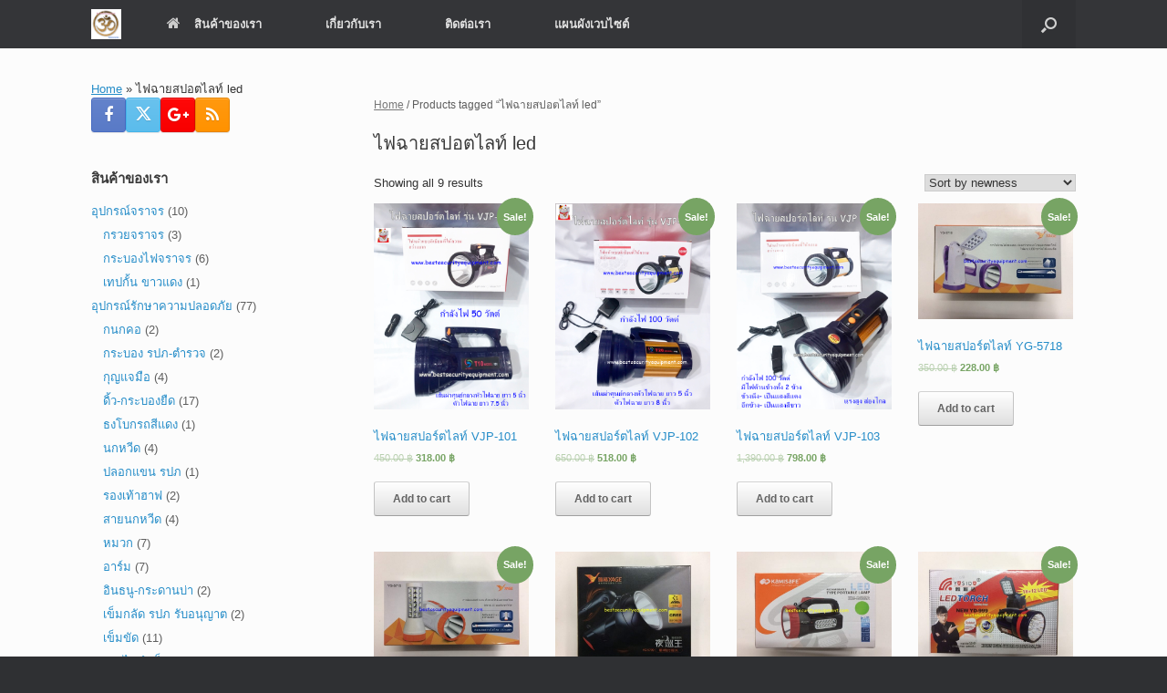

--- FILE ---
content_type: text/html; charset=UTF-8
request_url: https://www.bestsecurityequipment.com/product-tag/%E0%B9%84%E0%B8%9F%E0%B8%89%E0%B8%B2%E0%B8%A2%E0%B8%AA%E0%B8%9B%E0%B8%AD%E0%B8%95%E0%B9%84%E0%B8%A5%E0%B8%97%E0%B9%8C-led/
body_size: 16051
content:
<!DOCTYPE html>
<html dir="ltr" lang="en-US" prefix="og: https://ogp.me/ns#">
<head>
	<meta charset="UTF-8" />
	<meta http-equiv="X-UA-Compatible" content="IE=10" />
	<link rel="profile" href="https://gmpg.org/xfn/11" />
	<link rel="pingback" href="https://www.bestsecurityequipment.com/xmlrpc.php" />
	<title>ไฟฉายสปอตไลท์ led | จำหน่ายยูนิฟอร์ม และอุปกรณ์ที่เกี่ยวข้องสำหรับพนักงานรปภ.</title>

		<!-- All in One SEO 4.9.3 - aioseo.com -->
	<meta name="robots" content="max-image-preview:large" />
	<meta name="google-site-verification" content="9R507UTnqsB4HDv6VXfAGIoCIRprh-_dhBjqTlzW9bs" />
	<meta name="msvalidate.01" content="BF3809C05769AA56593A7E3022CAD53E" />
	<meta name="p:domain_verify" content="480fa5a778a7fa39c8d453fa3e501773" />
	<meta name="keywords" content="ไฟฉายสปอตไลท์,ไฟฉายสปอตไลท์ led,ไฟฉายสปอร์ตไลท์ ชาร์จได้,ไฟฉาย yage,สปอร์ตไลท์ led,ขายสปอร์ตไลท์,ขายสปอร์ตไลท์ led,ไฟสปอร์ตไลท์ led,สปอร์ตไลท์,ไฟฉายสปอร์ตไลท์,ราคาไฟฉายสปอร์ตไลท์,ไฟฉายสปอตไลท์ led ราคา,ไฟฉายสปอตไลท์ ชาร์จได้ ราคา,ไฟฉายสปอร์ตไลท์ ราคาถูก,ไฟสปอร์ตไลท์ แบบพกพา,สปอร์ตไลท์ ส่องไกล,led สปอร์ตไลท์,ไฟฉาย spotlight,ไฟฉาย spotlight led,ขาย spotlight led,ไฟฉายสปอร์ตไลท์ ชาร์จได้ ราคา,จำหน่ายไฟฉายสปอร์ตไลท์,ไฟฉายสปอตไลท์ ชาร์จได้" />
	<link rel="canonical" href="https://www.bestsecurityequipment.com/product-tag/%e0%b9%84%e0%b8%9f%e0%b8%89%e0%b8%b2%e0%b8%a2%e0%b8%aa%e0%b8%9b%e0%b8%ad%e0%b8%95%e0%b9%84%e0%b8%a5%e0%b8%97%e0%b9%8c-led/" />
	<meta name="generator" content="All in One SEO (AIOSEO) 4.9.3" />
		<script type="application/ld+json" class="aioseo-schema">
			{"@context":"https:\/\/schema.org","@graph":[{"@type":"BreadcrumbList","@id":"https:\/\/www.bestsecurityequipment.com\/product-tag\/%E0%B9%84%E0%B8%9F%E0%B8%89%E0%B8%B2%E0%B8%A2%E0%B8%AA%E0%B8%9B%E0%B8%AD%E0%B8%95%E0%B9%84%E0%B8%A5%E0%B8%97%E0%B9%8C-led\/#breadcrumblist","itemListElement":[{"@type":"ListItem","@id":"https:\/\/www.bestsecurityequipment.com#listItem","position":1,"name":"Home","item":"https:\/\/www.bestsecurityequipment.com","nextItem":{"@type":"ListItem","@id":"https:\/\/www.bestsecurityequipment.com\/product-tag\/%e0%b9%84%e0%b8%9f%e0%b8%89%e0%b8%b2%e0%b8%a2%e0%b8%aa%e0%b8%9b%e0%b8%ad%e0%b8%95%e0%b9%84%e0%b8%a5%e0%b8%97%e0%b9%8c-led\/#listItem","name":"\u0e44\u0e1f\u0e09\u0e32\u0e22\u0e2a\u0e1b\u0e2d\u0e15\u0e44\u0e25\u0e17\u0e4c led"}},{"@type":"ListItem","@id":"https:\/\/www.bestsecurityequipment.com\/product-tag\/%e0%b9%84%e0%b8%9f%e0%b8%89%e0%b8%b2%e0%b8%a2%e0%b8%aa%e0%b8%9b%e0%b8%ad%e0%b8%95%e0%b9%84%e0%b8%a5%e0%b8%97%e0%b9%8c-led\/#listItem","position":2,"name":"\u0e44\u0e1f\u0e09\u0e32\u0e22\u0e2a\u0e1b\u0e2d\u0e15\u0e44\u0e25\u0e17\u0e4c led","previousItem":{"@type":"ListItem","@id":"https:\/\/www.bestsecurityequipment.com#listItem","name":"Home"}}]},{"@type":"CollectionPage","@id":"https:\/\/www.bestsecurityequipment.com\/product-tag\/%E0%B9%84%E0%B8%9F%E0%B8%89%E0%B8%B2%E0%B8%A2%E0%B8%AA%E0%B8%9B%E0%B8%AD%E0%B8%95%E0%B9%84%E0%B8%A5%E0%B8%97%E0%B9%8C-led\/#collectionpage","url":"https:\/\/www.bestsecurityequipment.com\/product-tag\/%E0%B9%84%E0%B8%9F%E0%B8%89%E0%B8%B2%E0%B8%A2%E0%B8%AA%E0%B8%9B%E0%B8%AD%E0%B8%95%E0%B9%84%E0%B8%A5%E0%B8%97%E0%B9%8C-led\/","name":"\u0e44\u0e1f\u0e09\u0e32\u0e22\u0e2a\u0e1b\u0e2d\u0e15\u0e44\u0e25\u0e17\u0e4c led | \u0e08\u0e33\u0e2b\u0e19\u0e48\u0e32\u0e22\u0e22\u0e39\u0e19\u0e34\u0e1f\u0e2d\u0e23\u0e4c\u0e21 \u0e41\u0e25\u0e30\u0e2d\u0e38\u0e1b\u0e01\u0e23\u0e13\u0e4c\u0e17\u0e35\u0e48\u0e40\u0e01\u0e35\u0e48\u0e22\u0e27\u0e02\u0e49\u0e2d\u0e07\u0e2a\u0e33\u0e2b\u0e23\u0e31\u0e1a\u0e1e\u0e19\u0e31\u0e01\u0e07\u0e32\u0e19\u0e23\u0e1b\u0e20.","inLanguage":"en-US","isPartOf":{"@id":"https:\/\/www.bestsecurityequipment.com\/#website"},"breadcrumb":{"@id":"https:\/\/www.bestsecurityequipment.com\/product-tag\/%E0%B9%84%E0%B8%9F%E0%B8%89%E0%B8%B2%E0%B8%A2%E0%B8%AA%E0%B8%9B%E0%B8%AD%E0%B8%95%E0%B9%84%E0%B8%A5%E0%B8%97%E0%B9%8C-led\/#breadcrumblist"}},{"@type":"Organization","@id":"https:\/\/www.bestsecurityequipment.com\/#organization","name":"\u0e08\u0e33\u0e2b\u0e19\u0e48\u0e32\u0e22\u0e22\u0e39\u0e19\u0e34\u0e1f\u0e2d\u0e23\u0e4c\u0e21 \u0e41\u0e25\u0e30\u0e2d\u0e38\u0e1b\u0e01\u0e23\u0e13\u0e4c\u0e17\u0e35\u0e48\u0e40\u0e01\u0e35\u0e48\u0e22\u0e27\u0e02\u0e49\u0e2d\u0e07\u0e2a\u0e33\u0e2b\u0e23\u0e31\u0e1a\u0e1e\u0e19\u0e31\u0e01\u0e07\u0e32\u0e19\u0e23\u0e1b\u0e20.","description":"\u0e08\u0e33\u0e2b\u0e19\u0e48\u0e32\u0e22\u0e22\u0e39\u0e19\u0e34\u0e1f\u0e2d\u0e23\u0e4c\u0e21 \u0e41\u0e25\u0e30\u0e2d\u0e38\u0e1b\u0e01\u0e23\u0e13\u0e4c\u0e17\u0e35\u0e48\u0e40\u0e01\u0e35\u0e48\u0e22\u0e27\u0e02\u0e49\u0e2d\u0e07\u0e2a\u0e33\u0e2b\u0e23\u0e31\u0e1a\u0e1e\u0e19\u0e31\u0e01\u0e07\u0e32\u0e19\u0e23\u0e31\u0e01\u0e29\u0e32\u0e04\u0e27\u0e32\u0e21\u0e1b\u0e25\u0e2d\u0e14\u0e20\u0e31\u0e22 \u0e40\u0e0a\u0e48\u0e19 \u0e01\u0e23\u0e30\u0e1a\u0e2d\u0e07\u0e44\u0e1f\u0e01\u0e23\u0e30\u0e1e\u0e23\u0e34\u0e1a \u0e40\u0e02\u0e47\u0e21\u0e02\u0e31\u0e14\u0e2a\u0e19\u0e32\u0e21 \u0e0b\u0e2d\u0e07\u0e27\u0e34\u0e17\u0e22\u0e38 \u0e0b\u0e2d\u0e07\u0e01\u0e38\u0e0d\u0e41\u0e08\u0e21\u0e37\u0e2d \u0e40\u0e2a\u0e37\u0e49\u0e2d\u0e2a\u0e30\u0e17\u0e49\u0e2d\u0e19\u0e41\u0e2a\u0e07 \u0e2f\u0e25\u0e2f","url":"https:\/\/www.bestsecurityequipment.com\/"},{"@type":"WebSite","@id":"https:\/\/www.bestsecurityequipment.com\/#website","url":"https:\/\/www.bestsecurityequipment.com\/","name":"\u0e08\u0e33\u0e2b\u0e19\u0e48\u0e32\u0e22\u0e22\u0e39\u0e19\u0e34\u0e1f\u0e2d\u0e23\u0e4c\u0e21 \u0e41\u0e25\u0e30\u0e2d\u0e38\u0e1b\u0e01\u0e23\u0e13\u0e4c\u0e17\u0e35\u0e48\u0e40\u0e01\u0e35\u0e48\u0e22\u0e27\u0e02\u0e49\u0e2d\u0e07\u0e2a\u0e33\u0e2b\u0e23\u0e31\u0e1a\u0e1e\u0e19\u0e31\u0e01\u0e07\u0e32\u0e19\u0e23\u0e1b\u0e20.","description":"\u0e08\u0e33\u0e2b\u0e19\u0e48\u0e32\u0e22\u0e22\u0e39\u0e19\u0e34\u0e1f\u0e2d\u0e23\u0e4c\u0e21 \u0e41\u0e25\u0e30\u0e2d\u0e38\u0e1b\u0e01\u0e23\u0e13\u0e4c\u0e17\u0e35\u0e48\u0e40\u0e01\u0e35\u0e48\u0e22\u0e27\u0e02\u0e49\u0e2d\u0e07\u0e2a\u0e33\u0e2b\u0e23\u0e31\u0e1a\u0e1e\u0e19\u0e31\u0e01\u0e07\u0e32\u0e19\u0e23\u0e31\u0e01\u0e29\u0e32\u0e04\u0e27\u0e32\u0e21\u0e1b\u0e25\u0e2d\u0e14\u0e20\u0e31\u0e22 \u0e40\u0e0a\u0e48\u0e19 \u0e01\u0e23\u0e30\u0e1a\u0e2d\u0e07\u0e44\u0e1f\u0e01\u0e23\u0e30\u0e1e\u0e23\u0e34\u0e1a \u0e40\u0e02\u0e47\u0e21\u0e02\u0e31\u0e14\u0e2a\u0e19\u0e32\u0e21 \u0e0b\u0e2d\u0e07\u0e27\u0e34\u0e17\u0e22\u0e38 \u0e0b\u0e2d\u0e07\u0e01\u0e38\u0e0d\u0e41\u0e08\u0e21\u0e37\u0e2d \u0e40\u0e2a\u0e37\u0e49\u0e2d\u0e2a\u0e30\u0e17\u0e49\u0e2d\u0e19\u0e41\u0e2a\u0e07 \u0e2f\u0e25\u0e2f","inLanguage":"en-US","publisher":{"@id":"https:\/\/www.bestsecurityequipment.com\/#organization"}}]}
		</script>
		<!-- All in One SEO -->

<link rel="alternate" type="application/rss+xml" title="จำหน่ายยูนิฟอร์ม และอุปกรณ์ที่เกี่ยวข้องสำหรับพนักงานรปภ. &raquo; Feed" href="https://www.bestsecurityequipment.com/feed/" />
<link rel="alternate" type="application/rss+xml" title="จำหน่ายยูนิฟอร์ม และอุปกรณ์ที่เกี่ยวข้องสำหรับพนักงานรปภ. &raquo; Comments Feed" href="https://www.bestsecurityequipment.com/comments/feed/" />
<link rel="alternate" type="application/rss+xml" title="จำหน่ายยูนิฟอร์ม และอุปกรณ์ที่เกี่ยวข้องสำหรับพนักงานรปภ. &raquo; ไฟฉายสปอตไลท์ led Tag Feed" href="https://www.bestsecurityequipment.com/product-tag/%e0%b9%84%e0%b8%9f%e0%b8%89%e0%b8%b2%e0%b8%a2%e0%b8%aa%e0%b8%9b%e0%b8%ad%e0%b8%95%e0%b9%84%e0%b8%a5%e0%b8%97%e0%b9%8c-led/feed/" />
<script type="text/javascript">
window._wpemojiSettings = {"baseUrl":"https:\/\/s.w.org\/images\/core\/emoji\/14.0.0\/72x72\/","ext":".png","svgUrl":"https:\/\/s.w.org\/images\/core\/emoji\/14.0.0\/svg\/","svgExt":".svg","source":{"concatemoji":"https:\/\/www.bestsecurityequipment.com\/wp-includes\/js\/wp-emoji-release.min.js?ver=6.2.8"}};
/*! This file is auto-generated */
!function(e,a,t){var n,r,o,i=a.createElement("canvas"),p=i.getContext&&i.getContext("2d");function s(e,t){p.clearRect(0,0,i.width,i.height),p.fillText(e,0,0);e=i.toDataURL();return p.clearRect(0,0,i.width,i.height),p.fillText(t,0,0),e===i.toDataURL()}function c(e){var t=a.createElement("script");t.src=e,t.defer=t.type="text/javascript",a.getElementsByTagName("head")[0].appendChild(t)}for(o=Array("flag","emoji"),t.supports={everything:!0,everythingExceptFlag:!0},r=0;r<o.length;r++)t.supports[o[r]]=function(e){if(p&&p.fillText)switch(p.textBaseline="top",p.font="600 32px Arial",e){case"flag":return s("\ud83c\udff3\ufe0f\u200d\u26a7\ufe0f","\ud83c\udff3\ufe0f\u200b\u26a7\ufe0f")?!1:!s("\ud83c\uddfa\ud83c\uddf3","\ud83c\uddfa\u200b\ud83c\uddf3")&&!s("\ud83c\udff4\udb40\udc67\udb40\udc62\udb40\udc65\udb40\udc6e\udb40\udc67\udb40\udc7f","\ud83c\udff4\u200b\udb40\udc67\u200b\udb40\udc62\u200b\udb40\udc65\u200b\udb40\udc6e\u200b\udb40\udc67\u200b\udb40\udc7f");case"emoji":return!s("\ud83e\udef1\ud83c\udffb\u200d\ud83e\udef2\ud83c\udfff","\ud83e\udef1\ud83c\udffb\u200b\ud83e\udef2\ud83c\udfff")}return!1}(o[r]),t.supports.everything=t.supports.everything&&t.supports[o[r]],"flag"!==o[r]&&(t.supports.everythingExceptFlag=t.supports.everythingExceptFlag&&t.supports[o[r]]);t.supports.everythingExceptFlag=t.supports.everythingExceptFlag&&!t.supports.flag,t.DOMReady=!1,t.readyCallback=function(){t.DOMReady=!0},t.supports.everything||(n=function(){t.readyCallback()},a.addEventListener?(a.addEventListener("DOMContentLoaded",n,!1),e.addEventListener("load",n,!1)):(e.attachEvent("onload",n),a.attachEvent("onreadystatechange",function(){"complete"===a.readyState&&t.readyCallback()})),(e=t.source||{}).concatemoji?c(e.concatemoji):e.wpemoji&&e.twemoji&&(c(e.twemoji),c(e.wpemoji)))}(window,document,window._wpemojiSettings);
</script>
<style type="text/css">
img.wp-smiley,
img.emoji {
	display: inline !important;
	border: none !important;
	box-shadow: none !important;
	height: 1em !important;
	width: 1em !important;
	margin: 0 0.07em !important;
	vertical-align: -0.1em !important;
	background: none !important;
	padding: 0 !important;
}
</style>
	<style id='wp-block-library-inline-css' type='text/css'>
:root{--wp-admin-theme-color:#007cba;--wp-admin-theme-color--rgb:0,124,186;--wp-admin-theme-color-darker-10:#006ba1;--wp-admin-theme-color-darker-10--rgb:0,107,161;--wp-admin-theme-color-darker-20:#005a87;--wp-admin-theme-color-darker-20--rgb:0,90,135;--wp-admin-border-width-focus:2px;--wp-block-synced-color:#7a00df;--wp-block-synced-color--rgb:122,0,223}@media (-webkit-min-device-pixel-ratio:2),(min-resolution:192dpi){:root{--wp-admin-border-width-focus:1.5px}}.wp-element-button{cursor:pointer}:root{--wp--preset--font-size--normal:16px;--wp--preset--font-size--huge:42px}:root .has-very-light-gray-background-color{background-color:#eee}:root .has-very-dark-gray-background-color{background-color:#313131}:root .has-very-light-gray-color{color:#eee}:root .has-very-dark-gray-color{color:#313131}:root .has-vivid-green-cyan-to-vivid-cyan-blue-gradient-background{background:linear-gradient(135deg,#00d084,#0693e3)}:root .has-purple-crush-gradient-background{background:linear-gradient(135deg,#34e2e4,#4721fb 50%,#ab1dfe)}:root .has-hazy-dawn-gradient-background{background:linear-gradient(135deg,#faaca8,#dad0ec)}:root .has-subdued-olive-gradient-background{background:linear-gradient(135deg,#fafae1,#67a671)}:root .has-atomic-cream-gradient-background{background:linear-gradient(135deg,#fdd79a,#004a59)}:root .has-nightshade-gradient-background{background:linear-gradient(135deg,#330968,#31cdcf)}:root .has-midnight-gradient-background{background:linear-gradient(135deg,#020381,#2874fc)}.has-regular-font-size{font-size:1em}.has-larger-font-size{font-size:2.625em}.has-normal-font-size{font-size:var(--wp--preset--font-size--normal)}.has-huge-font-size{font-size:var(--wp--preset--font-size--huge)}.has-text-align-center{text-align:center}.has-text-align-left{text-align:left}.has-text-align-right{text-align:right}#end-resizable-editor-section{display:none}.aligncenter{clear:both}.items-justified-left{justify-content:flex-start}.items-justified-center{justify-content:center}.items-justified-right{justify-content:flex-end}.items-justified-space-between{justify-content:space-between}.screen-reader-text{clip:rect(1px,1px,1px,1px);word-wrap:normal!important;border:0;-webkit-clip-path:inset(50%);clip-path:inset(50%);height:1px;margin:-1px;overflow:hidden;padding:0;position:absolute;width:1px}.screen-reader-text:focus{clip:auto!important;background-color:#ddd;-webkit-clip-path:none;clip-path:none;color:#444;display:block;font-size:1em;height:auto;left:5px;line-height:normal;padding:15px 23px 14px;text-decoration:none;top:5px;width:auto;z-index:100000}html :where(.has-border-color){border-style:solid}html :where([style*=border-top-color]){border-top-style:solid}html :where([style*=border-right-color]){border-right-style:solid}html :where([style*=border-bottom-color]){border-bottom-style:solid}html :where([style*=border-left-color]){border-left-style:solid}html :where([style*=border-width]){border-style:solid}html :where([style*=border-top-width]){border-top-style:solid}html :where([style*=border-right-width]){border-right-style:solid}html :where([style*=border-bottom-width]){border-bottom-style:solid}html :where([style*=border-left-width]){border-left-style:solid}html :where(img[class*=wp-image-]){height:auto;max-width:100%}figure{margin:0 0 1em}html :where(.is-position-sticky){--wp-admin--admin-bar--position-offset:var(--wp-admin--admin-bar--height,0px)}@media screen and (max-width:600px){html :where(.is-position-sticky){--wp-admin--admin-bar--position-offset:0px}}
</style>
<link rel='stylesheet' id='classic-theme-styles-css' href='https://www.bestsecurityequipment.com/wp-includes/css/classic-themes.min.css?ver=6.2.8' type='text/css' media='all' />
<link rel='stylesheet' id='cptch_stylesheet-css' href='https://www.bestsecurityequipment.com/wp-content/plugins/captcha/css/front_end_style.css?ver=4.4.5' type='text/css' media='all' />
<link rel='stylesheet' id='dashicons-css' href='https://www.bestsecurityequipment.com/wp-includes/css/dashicons.min.css?ver=6.2.8' type='text/css' media='all' />
<link rel='stylesheet' id='cptch_desktop_style-css' href='https://www.bestsecurityequipment.com/wp-content/plugins/captcha/css/desktop_style.css?ver=4.4.5' type='text/css' media='all' />
<link rel='stylesheet' id='woocommerce-layout-css' href='https://www.bestsecurityequipment.com/wp-content/plugins/woocommerce/assets/css/woocommerce-layout.css?ver=3.4.8' type='text/css' media='all' />
<link rel='stylesheet' id='woocommerce-smallscreen-css' href='https://www.bestsecurityequipment.com/wp-content/plugins/woocommerce/assets/css/woocommerce-smallscreen.css?ver=3.4.8' type='text/css' media='only screen and (max-width: 768px)' />
<link rel='stylesheet' id='woocommerce-general-css' href='https://www.bestsecurityequipment.com/wp-content/plugins/woocommerce/assets/css/woocommerce.css?ver=3.4.8' type='text/css' media='all' />
<style id='woocommerce-inline-inline-css' type='text/css'>
.woocommerce form .form-row .required { visibility: visible; }
</style>
<link rel='stylesheet' id='vantage-style-css' href='https://www.bestsecurityequipment.com/wp-content/themes/vantage/style.css?ver=1.20.32' type='text/css' media='all' />
<link rel='stylesheet' id='font-awesome-css' href='https://www.bestsecurityequipment.com/wp-content/themes/vantage/fontawesome/css/font-awesome.css?ver=4.6.2' type='text/css' media='all' />
<link rel='stylesheet' id='vantage-woocommerce-css' href='https://www.bestsecurityequipment.com/wp-content/themes/vantage/css/woocommerce.css?ver=6.2.8' type='text/css' media='all' />
<link rel='stylesheet' id='siteorigin-mobilenav-css' href='https://www.bestsecurityequipment.com/wp-content/themes/vantage/inc/mobilenav/css/mobilenav.css?ver=1.20.32' type='text/css' media='all' />
<link rel='stylesheet' id='call-now-button-modern-style-css' href='https://www.bestsecurityequipment.com/wp-content/plugins/call-now-button/resources/style/modern.css?ver=1.5.5' type='text/css' media='all' />
<script type='text/javascript' src='https://www.bestsecurityequipment.com/wp-includes/js/jquery/jquery.min.js?ver=3.6.4' id='jquery-core-js'></script>
<script type='text/javascript' src='https://www.bestsecurityequipment.com/wp-includes/js/jquery/jquery-migrate.min.js?ver=3.4.0' id='jquery-migrate-js'></script>
<script type='text/javascript' src='https://www.bestsecurityequipment.com/wp-content/themes/vantage/js/jquery.flexslider.min.js?ver=2.1' id='jquery-flexslider-js'></script>
<script type='text/javascript' src='https://www.bestsecurityequipment.com/wp-content/themes/vantage/js/jquery.touchSwipe.min.js?ver=1.6.6' id='jquery-touchswipe-js'></script>
<script type='text/javascript' id='vantage-main-js-extra'>
/* <![CDATA[ */
var vantage = {"fitvids":"1"};
/* ]]> */
</script>
<script type='text/javascript' src='https://www.bestsecurityequipment.com/wp-content/themes/vantage/js/jquery.theme-main.min.js?ver=1.20.32' id='vantage-main-js'></script>
<script type='text/javascript' src='https://www.bestsecurityequipment.com/wp-content/themes/vantage/js/jquery.fitvids.min.js?ver=1.0' id='jquery-fitvids-js'></script>
<!--[if lt IE 9]>
<script type='text/javascript' src='https://www.bestsecurityequipment.com/wp-content/themes/vantage/js/html5.min.js?ver=3.7.3' id='vantage-html5-js'></script>
<![endif]-->
<!--[if (gte IE 6)&(lte IE 8)]>
<script type='text/javascript' src='https://www.bestsecurityequipment.com/wp-content/themes/vantage/js/selectivizr.min.js?ver=1.0.3b' id='vantage-selectivizr-js'></script>
<![endif]-->
<script type='text/javascript' id='siteorigin-mobilenav-js-extra'>
/* <![CDATA[ */
var mobileNav = {"search":{"url":"https:\/\/www.bestsecurityequipment.com","placeholder":"Search"},"text":{"navigate":"Menu","back":"Back","close":"Close"},"nextIconUrl":"https:\/\/www.bestsecurityequipment.com\/wp-content\/themes\/vantage\/inc\/mobilenav\/images\/next.png","mobileMenuClose":"<i class=\"fa fa-times\"><\/i>"};
/* ]]> */
</script>
<script type='text/javascript' src='https://www.bestsecurityequipment.com/wp-content/themes/vantage/inc/mobilenav/js/mobilenav.min.js?ver=1.20.32' id='siteorigin-mobilenav-js'></script>
<link rel="https://api.w.org/" href="https://www.bestsecurityequipment.com/wp-json/" /><link rel="EditURI" type="application/rsd+xml" title="RSD" href="https://www.bestsecurityequipment.com/xmlrpc.php?rsd" />
<link rel="wlwmanifest" type="application/wlwmanifest+xml" href="https://www.bestsecurityequipment.com/wp-includes/wlwmanifest.xml" />
<meta name="generator" content="WordPress 6.2.8" />
<meta name="generator" content="WooCommerce 3.4.8" />
<meta name="viewport" content="width=device-width, initial-scale=1" />			<style type="text/css">
				.so-mobilenav-mobile + * { display: none; }
				@media screen and (max-width: 480px) { .so-mobilenav-mobile + * { display: block; } .so-mobilenav-standard + * { display: none; } .site-navigation #search-icon { display: none; } .has-menu-search .main-navigation ul { margin-right: 0 !important; }
				
									.masthead-logo-in-menu .full-container { display: flex; justify-content: space-between; }
								}
			</style>
			<noscript><style>.woocommerce-product-gallery{ opacity: 1 !important; }</style></noscript>
			<style type="text/css" media="screen">
			#footer-widgets .widget { width: 100%; }
			#masthead-widgets .widget { width: 100%; }
		</style>
		<style type="text/css" id="vantage-footer-widgets">#footer-widgets aside { width : 100%; }</style> <style type="text/css" id="customizer-css">#masthead.site-header .hgroup .site-title, #masthead.site-header.masthead-logo-in-menu .logo > .site-title { font-size: 21.6px } a.button, button, html input[type="button"], input[type="reset"], input[type="submit"], .post-navigation a, #image-navigation a, article.post .more-link, article.page .more-link, .paging-navigation a, .woocommerce #page-wrapper .button, .woocommerce a.button, .woocommerce .checkout-button, .woocommerce input.button, #infinite-handle span button { text-shadow: none } a.button, button, html input[type="button"], input[type="reset"], input[type="submit"], .post-navigation a, #image-navigation a, article.post .more-link, article.page .more-link, .paging-navigation a, .woocommerce #page-wrapper .button, .woocommerce a.button, .woocommerce .checkout-button, .woocommerce input.button, .woocommerce #respond input#submit.alt, .woocommerce a.button.alt, .woocommerce button.button.alt, .woocommerce input.button.alt, #infinite-handle span { -webkit-box-shadow: none; -moz-box-shadow: none; box-shadow: none } </style></head>

<body data-rsssl=1 class="archive tax-product_tag term--led term-296 woocommerce woocommerce-page woocommerce-no-js responsive layout-full no-js has-sidebar has-menu-search page-layout-default sidebar-position-left mobilenav">
<svg xmlns="http://www.w3.org/2000/svg" viewBox="0 0 0 0" width="0" height="0" focusable="false" role="none" style="visibility: hidden; position: absolute; left: -9999px; overflow: hidden;" ><defs><filter id="wp-duotone-dark-grayscale"><feColorMatrix color-interpolation-filters="sRGB" type="matrix" values=" .299 .587 .114 0 0 .299 .587 .114 0 0 .299 .587 .114 0 0 .299 .587 .114 0 0 " /><feComponentTransfer color-interpolation-filters="sRGB" ><feFuncR type="table" tableValues="0 0.49803921568627" /><feFuncG type="table" tableValues="0 0.49803921568627" /><feFuncB type="table" tableValues="0 0.49803921568627" /><feFuncA type="table" tableValues="1 1" /></feComponentTransfer><feComposite in2="SourceGraphic" operator="in" /></filter></defs></svg><svg xmlns="http://www.w3.org/2000/svg" viewBox="0 0 0 0" width="0" height="0" focusable="false" role="none" style="visibility: hidden; position: absolute; left: -9999px; overflow: hidden;" ><defs><filter id="wp-duotone-grayscale"><feColorMatrix color-interpolation-filters="sRGB" type="matrix" values=" .299 .587 .114 0 0 .299 .587 .114 0 0 .299 .587 .114 0 0 .299 .587 .114 0 0 " /><feComponentTransfer color-interpolation-filters="sRGB" ><feFuncR type="table" tableValues="0 1" /><feFuncG type="table" tableValues="0 1" /><feFuncB type="table" tableValues="0 1" /><feFuncA type="table" tableValues="1 1" /></feComponentTransfer><feComposite in2="SourceGraphic" operator="in" /></filter></defs></svg><svg xmlns="http://www.w3.org/2000/svg" viewBox="0 0 0 0" width="0" height="0" focusable="false" role="none" style="visibility: hidden; position: absolute; left: -9999px; overflow: hidden;" ><defs><filter id="wp-duotone-purple-yellow"><feColorMatrix color-interpolation-filters="sRGB" type="matrix" values=" .299 .587 .114 0 0 .299 .587 .114 0 0 .299 .587 .114 0 0 .299 .587 .114 0 0 " /><feComponentTransfer color-interpolation-filters="sRGB" ><feFuncR type="table" tableValues="0.54901960784314 0.98823529411765" /><feFuncG type="table" tableValues="0 1" /><feFuncB type="table" tableValues="0.71764705882353 0.25490196078431" /><feFuncA type="table" tableValues="1 1" /></feComponentTransfer><feComposite in2="SourceGraphic" operator="in" /></filter></defs></svg><svg xmlns="http://www.w3.org/2000/svg" viewBox="0 0 0 0" width="0" height="0" focusable="false" role="none" style="visibility: hidden; position: absolute; left: -9999px; overflow: hidden;" ><defs><filter id="wp-duotone-blue-red"><feColorMatrix color-interpolation-filters="sRGB" type="matrix" values=" .299 .587 .114 0 0 .299 .587 .114 0 0 .299 .587 .114 0 0 .299 .587 .114 0 0 " /><feComponentTransfer color-interpolation-filters="sRGB" ><feFuncR type="table" tableValues="0 1" /><feFuncG type="table" tableValues="0 0.27843137254902" /><feFuncB type="table" tableValues="0.5921568627451 0.27843137254902" /><feFuncA type="table" tableValues="1 1" /></feComponentTransfer><feComposite in2="SourceGraphic" operator="in" /></filter></defs></svg><svg xmlns="http://www.w3.org/2000/svg" viewBox="0 0 0 0" width="0" height="0" focusable="false" role="none" style="visibility: hidden; position: absolute; left: -9999px; overflow: hidden;" ><defs><filter id="wp-duotone-midnight"><feColorMatrix color-interpolation-filters="sRGB" type="matrix" values=" .299 .587 .114 0 0 .299 .587 .114 0 0 .299 .587 .114 0 0 .299 .587 .114 0 0 " /><feComponentTransfer color-interpolation-filters="sRGB" ><feFuncR type="table" tableValues="0 0" /><feFuncG type="table" tableValues="0 0.64705882352941" /><feFuncB type="table" tableValues="0 1" /><feFuncA type="table" tableValues="1 1" /></feComponentTransfer><feComposite in2="SourceGraphic" operator="in" /></filter></defs></svg><svg xmlns="http://www.w3.org/2000/svg" viewBox="0 0 0 0" width="0" height="0" focusable="false" role="none" style="visibility: hidden; position: absolute; left: -9999px; overflow: hidden;" ><defs><filter id="wp-duotone-magenta-yellow"><feColorMatrix color-interpolation-filters="sRGB" type="matrix" values=" .299 .587 .114 0 0 .299 .587 .114 0 0 .299 .587 .114 0 0 .299 .587 .114 0 0 " /><feComponentTransfer color-interpolation-filters="sRGB" ><feFuncR type="table" tableValues="0.78039215686275 1" /><feFuncG type="table" tableValues="0 0.94901960784314" /><feFuncB type="table" tableValues="0.35294117647059 0.47058823529412" /><feFuncA type="table" tableValues="1 1" /></feComponentTransfer><feComposite in2="SourceGraphic" operator="in" /></filter></defs></svg><svg xmlns="http://www.w3.org/2000/svg" viewBox="0 0 0 0" width="0" height="0" focusable="false" role="none" style="visibility: hidden; position: absolute; left: -9999px; overflow: hidden;" ><defs><filter id="wp-duotone-purple-green"><feColorMatrix color-interpolation-filters="sRGB" type="matrix" values=" .299 .587 .114 0 0 .299 .587 .114 0 0 .299 .587 .114 0 0 .299 .587 .114 0 0 " /><feComponentTransfer color-interpolation-filters="sRGB" ><feFuncR type="table" tableValues="0.65098039215686 0.40392156862745" /><feFuncG type="table" tableValues="0 1" /><feFuncB type="table" tableValues="0.44705882352941 0.4" /><feFuncA type="table" tableValues="1 1" /></feComponentTransfer><feComposite in2="SourceGraphic" operator="in" /></filter></defs></svg><svg xmlns="http://www.w3.org/2000/svg" viewBox="0 0 0 0" width="0" height="0" focusable="false" role="none" style="visibility: hidden; position: absolute; left: -9999px; overflow: hidden;" ><defs><filter id="wp-duotone-blue-orange"><feColorMatrix color-interpolation-filters="sRGB" type="matrix" values=" .299 .587 .114 0 0 .299 .587 .114 0 0 .299 .587 .114 0 0 .299 .587 .114 0 0 " /><feComponentTransfer color-interpolation-filters="sRGB" ><feFuncR type="table" tableValues="0.098039215686275 1" /><feFuncG type="table" tableValues="0 0.66274509803922" /><feFuncB type="table" tableValues="0.84705882352941 0.41960784313725" /><feFuncA type="table" tableValues="1 1" /></feComponentTransfer><feComposite in2="SourceGraphic" operator="in" /></filter></defs></svg>

<div id="page-wrapper">

	<a class="skip-link screen-reader-text" href="#content">Skip to content</a>

	
	
		
<header id="masthead" class="site-header masthead-logo-in-menu " role="banner">

	
<nav class="site-navigation main-navigation primary use-vantage-sticky-menu use-sticky-menu">

	<div class="full-container">
							<div class="logo-in-menu-wrapper">
				<a href="https://www.bestsecurityequipment.com/" title="จำหน่ายยูนิฟอร์ม และอุปกรณ์ที่เกี่ยวข้องสำหรับพนักงานรปภ." rel="home" class="logo"><img src="https://www.bestsecurityequipment.com/wp-content/uploads/2015/02/best-security-equipment-logo.jpg"  class="logo-height-constrain"  width="1080"  height="1080"  alt="จำหน่ายยูนิฟอร์ม และอุปกรณ์ที่เกี่ยวข้องสำหรับพนักงานรปภ. Logo"  /></a>
							</div>
		
		<div class="main-navigation-container">
			<div id="so-mobilenav-standard-1" data-id="1" class="so-mobilenav-standard"></div><div class="menu-main-menu-container"><ul id="menu-main-menu" class="menu"><li id="menu-item-2371" class="menu-item menu-item-type-post_type menu-item-object-page menu-item-home menu-item-2371"><a href="https://www.bestsecurityequipment.com/"><span class="fa fa-home"></span>สินค้าของเรา</a></li>
<li id="menu-item-2372" class="menu-item menu-item-type-post_type menu-item-object-page menu-item-2372"><a href="https://www.bestsecurityequipment.com/%e0%b9%80%e0%b8%81%e0%b8%b5%e0%b9%88%e0%b8%a2%e0%b8%a7%e0%b8%81%e0%b8%b1%e0%b8%9a%e0%b9%80%e0%b8%a3%e0%b8%b2/">เกี่ยวกับเรา</a></li>
<li id="menu-item-2374" class="menu-item menu-item-type-post_type menu-item-object-page menu-item-2374"><a href="https://www.bestsecurityequipment.com/%e0%b8%95%e0%b8%b4%e0%b8%94%e0%b8%95%e0%b9%88%e0%b8%ad%e0%b9%80%e0%b8%a3%e0%b8%b2/">ติดต่อเรา</a></li>
<li id="menu-item-2373" class="menu-item menu-item-type-post_type menu-item-object-page menu-item-2373"><a href="https://www.bestsecurityequipment.com/%e0%b9%81%e0%b8%9c%e0%b8%99%e0%b8%9c%e0%b8%b1%e0%b8%87%e0%b9%80%e0%b8%a7%e0%b8%9a%e0%b9%84%e0%b8%8b%e0%b8%95%e0%b9%8c/">แผนผังเวบไซต์</a></li>
</ul></div><div id="so-mobilenav-mobile-1" data-id="1" class="so-mobilenav-mobile"></div><div class="menu-mobilenav-container"><ul id="mobile-nav-item-wrap-1" class="menu"><li><a href="#" class="mobilenav-main-link" data-id="1"><span class="mobile-nav-icon"></span><span class="mobilenav-main-link-text">Menu</span></a></li></ul></div>		</div>

					<div id="search-icon">
				<div id="search-icon-icon" tabindex="0" role="button" aria-label="Open the search"><div class="vantage-icon-search"></div></div>
				
<form method="get" class="searchform" action="https://www.bestsecurityequipment.com/" role="search">
	<label for="search-form" class="screen-reader-text">Search for:</label>
	<input type="search" name="s" class="field" id="search-form" value="" placeholder="Search"/>
</form>
			</div>
					</div>
</nav><!-- .site-navigation .main-navigation -->

</header><!-- #masthead .site-header -->

	
	
	
	
	<div id="main" class="site-main">
		<div class="full-container">
					<div
			id="aioseo-breadcrumbs"
			class="breadcrumbs full-container"
		>
			<div class="aioseo-breadcrumbs"><span class="aioseo-breadcrumb">
			<a href="https://www.bestsecurityequipment.com" title="Home">Home</a>
		</span><span class="aioseo-breadcrumb-separator">&raquo;</span><span class="aioseo-breadcrumb">
			ไฟฉายสปอตไลท์ led
		</span></div>		</div>
		<div id="primary" class="content-area"><main id="main" class="site-main" role="main"><nav class="woocommerce-breadcrumb"><a href="https://www.bestsecurityequipment.com">Home</a>&nbsp;&#47;&nbsp;Products tagged &ldquo;ไฟฉายสปอตไลท์ led&rdquo;</nav><header class="woocommerce-products-header">
			<h1 class="woocommerce-products-header__title page-title">ไฟฉายสปอตไลท์ led</h1>
	
	</header>
<p class="woocommerce-result-count">
	Showing all 9 results</p>
<form class="woocommerce-ordering" method="get">
	<select name="orderby" class="orderby">
					<option value="popularity" >Sort by popularity</option>
					<option value="date"  selected='selected'>Sort by newness</option>
					<option value="price" >Sort by price: low to high</option>
					<option value="price-desc" >Sort by price: high to low</option>
			</select>
	<input type="hidden" name="paged" value="1" />
	</form>
<ul class="products columns-4">
<li class="post-5884 product type-product status-publish has-post-thumbnail product_cat-274 product_tag--led product_tag-2792 product_tag-282 product_tag-2794 product_tag-2746 product_tag-783 product_tag-2793 post post-with-thumbnail post-with-thumbnail-large first instock sale shipping-taxable purchasable product-type-simple">
	<a href="https://www.bestsecurityequipment.com/product/%e0%b9%84%e0%b8%9f%e0%b8%89%e0%b8%b2%e0%b8%a2%e0%b8%aa%e0%b8%9b%e0%b8%ad%e0%b8%a3%e0%b9%8c%e0%b8%95%e0%b9%84%e0%b8%a5%e0%b8%97%e0%b9%8c-vjp-101/" class="woocommerce-LoopProduct-link woocommerce-loop-product__link">
	<span class="onsale">Sale!</span>
<img width="450" height="600" src="https://www.bestsecurityequipment.com/wp-content/uploads/2021/12/ไฟฉายสปอร์ตไลท์-VJP-1011.jpg" class="attachment-woocommerce_thumbnail size-woocommerce_thumbnail wp-post-image" alt="ไฟฉายสปอร์ตไลท์ VJP-101(1)" decoding="async" srcset="https://www.bestsecurityequipment.com/wp-content/uploads/2021/12/ไฟฉายสปอร์ตไลท์-VJP-1011.jpg 480w, https://www.bestsecurityequipment.com/wp-content/uploads/2021/12/ไฟฉายสปอร์ตไลท์-VJP-1011-225x300.jpg 225w" sizes="(max-width: 450px) 100vw, 450px" /><h2 class="woocommerce-loop-product__title">ไฟฉายสปอร์ตไลท์ VJP-101</h2>
	<span class="price"><del><span class="woocommerce-Price-amount amount">450.00&nbsp;<span class="woocommerce-Price-currencySymbol">&#3647;</span></span></del> <ins><span class="woocommerce-Price-amount amount">318.00&nbsp;<span class="woocommerce-Price-currencySymbol">&#3647;</span></span></ins></span>
</a><a href="/product-tag/%E0%B9%84%E0%B8%9F%E0%B8%89%E0%B8%B2%E0%B8%A2%E0%B8%AA%E0%B8%9B%E0%B8%AD%E0%B8%95%E0%B9%84%E0%B8%A5%E0%B8%97%E0%B9%8C-led/?add-to-cart=5884" data-quantity="1" class="button product_type_simple add_to_cart_button ajax_add_to_cart" data-product_id="5884" data-product_sku="" aria-label="Add &ldquo;ไฟฉายสปอร์ตไลท์ VJP-101&rdquo; to your cart" rel="nofollow">Add to cart</a></li>
<li class="post-5881 product type-product status-publish has-post-thumbnail product_cat-274 product_tag-771 product_tag-1003 product_tag--led product_tag-2792 product_tag-282 product_tag-2746 product_tag-783 product_tag-376 post post-with-thumbnail post-with-thumbnail-large instock sale shipping-taxable purchasable product-type-simple">
	<a href="https://www.bestsecurityequipment.com/product/%e0%b9%84%e0%b8%9f%e0%b8%89%e0%b8%b2%e0%b8%a2%e0%b8%aa%e0%b8%9b%e0%b8%ad%e0%b8%a3%e0%b9%8c%e0%b8%95%e0%b9%84%e0%b8%a5%e0%b8%97%e0%b9%8c-vjp-102/" class="woocommerce-LoopProduct-link woocommerce-loop-product__link">
	<span class="onsale">Sale!</span>
<img width="450" height="600" src="https://www.bestsecurityequipment.com/wp-content/uploads/2021/12/ไฟฉายสปอร์ตไลท์-VJP-1021.jpg" class="attachment-woocommerce_thumbnail size-woocommerce_thumbnail wp-post-image" alt="ไฟฉายสปอร์ตไลท์ VJP-102(1)" decoding="async" loading="lazy" srcset="https://www.bestsecurityequipment.com/wp-content/uploads/2021/12/ไฟฉายสปอร์ตไลท์-VJP-1021.jpg 480w, https://www.bestsecurityequipment.com/wp-content/uploads/2021/12/ไฟฉายสปอร์ตไลท์-VJP-1021-225x300.jpg 225w" sizes="(max-width: 450px) 100vw, 450px" /><h2 class="woocommerce-loop-product__title">ไฟฉายสปอร์ตไลท์ VJP-102</h2>
	<span class="price"><del><span class="woocommerce-Price-amount amount">650.00&nbsp;<span class="woocommerce-Price-currencySymbol">&#3647;</span></span></del> <ins><span class="woocommerce-Price-amount amount">518.00&nbsp;<span class="woocommerce-Price-currencySymbol">&#3647;</span></span></ins></span>
</a><a href="/product-tag/%E0%B9%84%E0%B8%9F%E0%B8%89%E0%B8%B2%E0%B8%A2%E0%B8%AA%E0%B8%9B%E0%B8%AD%E0%B8%95%E0%B9%84%E0%B8%A5%E0%B8%97%E0%B9%8C-led/?add-to-cart=5881" data-quantity="1" class="button product_type_simple add_to_cart_button ajax_add_to_cart" data-product_id="5881" data-product_sku="" aria-label="Add &ldquo;ไฟฉายสปอร์ตไลท์ VJP-102&rdquo; to your cart" rel="nofollow">Add to cart</a></li>
<li class="post-5878 product type-product status-publish has-post-thumbnail product_cat-274 product_tag--led product_tag-2792 product_tag-2746 product_tag-783 product_tag-2511 product_tag-2793 product_tag-376 post post-with-thumbnail post-with-thumbnail-large instock sale shipping-taxable purchasable product-type-simple">
	<a href="https://www.bestsecurityequipment.com/product/%e0%b9%84%e0%b8%9f%e0%b8%89%e0%b8%b2%e0%b8%a2%e0%b8%aa%e0%b8%9b%e0%b8%ad%e0%b8%a3%e0%b9%8c%e0%b8%95%e0%b9%84%e0%b8%a5%e0%b8%97%e0%b9%8c-vjp-103/" class="woocommerce-LoopProduct-link woocommerce-loop-product__link">
	<span class="onsale">Sale!</span>
<img width="450" height="600" src="https://www.bestsecurityequipment.com/wp-content/uploads/2021/12/ไฟฉายสปอร์ตไลท์แรงสูง.jpg" class="attachment-woocommerce_thumbnail size-woocommerce_thumbnail wp-post-image" alt="ไฟฉายสปอร์ตไลท์แรงสูง" decoding="async" loading="lazy" srcset="https://www.bestsecurityequipment.com/wp-content/uploads/2021/12/ไฟฉายสปอร์ตไลท์แรงสูง.jpg 480w, https://www.bestsecurityequipment.com/wp-content/uploads/2021/12/ไฟฉายสปอร์ตไลท์แรงสูง-225x300.jpg 225w" sizes="(max-width: 450px) 100vw, 450px" /><h2 class="woocommerce-loop-product__title">ไฟฉายสปอร์ตไลท์ VJP-103</h2>
	<span class="price"><del><span class="woocommerce-Price-amount amount">1,390.00&nbsp;<span class="woocommerce-Price-currencySymbol">&#3647;</span></span></del> <ins><span class="woocommerce-Price-amount amount">798.00&nbsp;<span class="woocommerce-Price-currencySymbol">&#3647;</span></span></ins></span>
</a><a href="/product-tag/%E0%B9%84%E0%B8%9F%E0%B8%89%E0%B8%B2%E0%B8%A2%E0%B8%AA%E0%B8%9B%E0%B8%AD%E0%B8%95%E0%B9%84%E0%B8%A5%E0%B8%97%E0%B9%8C-led/?add-to-cart=5878" data-quantity="1" class="button product_type_simple add_to_cart_button ajax_add_to_cart" data-product_id="5878" data-product_sku="" aria-label="Add &ldquo;ไฟฉายสปอร์ตไลท์ VJP-103&rdquo; to your cart" rel="nofollow">Add to cart</a></li>
<li class="post-2867 product type-product status-publish has-post-thumbnail product_cat-274 product_tag-284 product_tag--led product_tag--yage product_tag-298 product_tag-487 post post-with-thumbnail post-with-thumbnail-large last instock sale shipping-taxable purchasable product-type-simple">
	<a href="https://www.bestsecurityequipment.com/product/%e0%b9%84%e0%b8%9f%e0%b8%89%e0%b8%b2%e0%b8%a2%e0%b8%aa%e0%b8%9b%e0%b8%ad%e0%b8%a3%e0%b9%8c%e0%b8%95%e0%b9%84%e0%b8%a5%e0%b8%97%e0%b9%8c-yg-5718/" class="woocommerce-LoopProduct-link woocommerce-loop-product__link">
	<span class="onsale">Sale!</span>
<img width="600" height="450" src="https://www.bestsecurityequipment.com/wp-content/uploads/2018/03/ไฟฉายสปอร์ตไลท์-YG-57181.jpg" class="attachment-woocommerce_thumbnail size-woocommerce_thumbnail wp-post-image" alt="ไฟฉายสปอร์ตไลท์ YG-5718(1)" decoding="async" loading="lazy" srcset="https://www.bestsecurityequipment.com/wp-content/uploads/2018/03/ไฟฉายสปอร์ตไลท์-YG-57181.jpg 640w, https://www.bestsecurityequipment.com/wp-content/uploads/2018/03/ไฟฉายสปอร์ตไลท์-YG-57181-300x225.jpg 300w, https://www.bestsecurityequipment.com/wp-content/uploads/2018/03/ไฟฉายสปอร์ตไลท์-YG-57181-600x450.jpg 600w" sizes="(max-width: 600px) 100vw, 600px" /><h2 class="woocommerce-loop-product__title">ไฟฉายสปอร์ตไลท์ YG-5718</h2>
	<span class="price"><del><span class="woocommerce-Price-amount amount">350.00&nbsp;<span class="woocommerce-Price-currencySymbol">&#3647;</span></span></del> <ins><span class="woocommerce-Price-amount amount">228.00&nbsp;<span class="woocommerce-Price-currencySymbol">&#3647;</span></span></ins></span>
</a><a href="/product-tag/%E0%B9%84%E0%B8%9F%E0%B8%89%E0%B8%B2%E0%B8%A2%E0%B8%AA%E0%B8%9B%E0%B8%AD%E0%B8%95%E0%B9%84%E0%B8%A5%E0%B8%97%E0%B9%8C-led/?add-to-cart=2867" data-quantity="1" class="button product_type_simple add_to_cart_button ajax_add_to_cart" data-product_id="2867" data-product_sku="" aria-label="Add &ldquo;ไฟฉายสปอร์ตไลท์ YG-5718&rdquo; to your cart" rel="nofollow">Add to cart</a></li>
<li class="post-2863 product type-product status-publish has-post-thumbnail product_cat-274 product_tag-377 product_tag-297 product_tag--yage product_tag--led product_tag-282 product_tag-487 post post-with-thumbnail post-with-thumbnail-large first instock sale shipping-taxable purchasable product-type-simple">
	<a href="https://www.bestsecurityequipment.com/product/%e0%b9%84%e0%b8%9f%e0%b8%89%e0%b8%b2%e0%b8%a2%e0%b8%aa%e0%b8%9b%e0%b8%ad%e0%b8%a3%e0%b9%8c%e0%b8%95%e0%b9%84%e0%b8%a5%e0%b8%97%e0%b9%8c-yg-5715/" class="woocommerce-LoopProduct-link woocommerce-loop-product__link">
	<span class="onsale">Sale!</span>
<img width="600" height="450" src="https://www.bestsecurityequipment.com/wp-content/uploads/2018/03/ไฟฉายสปอร์ตไลท์-YG-57151.jpg" class="attachment-woocommerce_thumbnail size-woocommerce_thumbnail wp-post-image" alt="ไฟฉายสปอร์ตไลท์ YG-5715(1)" decoding="async" loading="lazy" srcset="https://www.bestsecurityequipment.com/wp-content/uploads/2018/03/ไฟฉายสปอร์ตไลท์-YG-57151.jpg 640w, https://www.bestsecurityequipment.com/wp-content/uploads/2018/03/ไฟฉายสปอร์ตไลท์-YG-57151-300x225.jpg 300w, https://www.bestsecurityequipment.com/wp-content/uploads/2018/03/ไฟฉายสปอร์ตไลท์-YG-57151-600x450.jpg 600w" sizes="(max-width: 600px) 100vw, 600px" /><h2 class="woocommerce-loop-product__title">ไฟฉายสปอร์ตไลท์ YG-5715</h2>
	<span class="price"><del><span class="woocommerce-Price-amount amount">350.00&nbsp;<span class="woocommerce-Price-currencySymbol">&#3647;</span></span></del> <ins><span class="woocommerce-Price-amount amount">229.00&nbsp;<span class="woocommerce-Price-currencySymbol">&#3647;</span></span></ins></span>
</a><a href="/product-tag/%E0%B9%84%E0%B8%9F%E0%B8%89%E0%B8%B2%E0%B8%A2%E0%B8%AA%E0%B8%9B%E0%B8%AD%E0%B8%95%E0%B9%84%E0%B8%A5%E0%B8%97%E0%B9%8C-led/?add-to-cart=2863" data-quantity="1" class="button product_type_simple add_to_cart_button ajax_add_to_cart" data-product_id="2863" data-product_sku="" aria-label="Add &ldquo;ไฟฉายสปอร์ตไลท์ YG-5715&rdquo; to your cart" rel="nofollow">Add to cart</a></li>
<li class="post-2851 product type-product status-publish has-post-thumbnail product_cat-274 product_tag-540 product_tag--yage product_tag--led product_tag--led- product_tag-489 product_tag-514 product_tag-539 post post-with-thumbnail post-with-thumbnail-large instock shipping-taxable product-type-simple">
	<a href="https://www.bestsecurityequipment.com/product/%e0%b9%84%e0%b8%9f%e0%b8%89%e0%b8%b2%e0%b8%a2%e0%b8%aa%e0%b8%9b%e0%b8%ad%e0%b8%a3%e0%b9%8c%e0%b8%95%e0%b9%84%e0%b8%a5%e0%b8%97%e0%b9%8c-yg-5709/" class="woocommerce-LoopProduct-link woocommerce-loop-product__link"><img width="600" height="450" src="https://www.bestsecurityequipment.com/wp-content/uploads/2018/03/ไฟฉายสปอร์ตไลท์-YG-57091.jpg" class="attachment-woocommerce_thumbnail size-woocommerce_thumbnail wp-post-image" alt="ไฟฉายสปอร์ตไลท์ YG-5709(1)" decoding="async" loading="lazy" srcset="https://www.bestsecurityequipment.com/wp-content/uploads/2018/03/ไฟฉายสปอร์ตไลท์-YG-57091.jpg 640w, https://www.bestsecurityequipment.com/wp-content/uploads/2018/03/ไฟฉายสปอร์ตไลท์-YG-57091-300x225.jpg 300w, https://www.bestsecurityequipment.com/wp-content/uploads/2018/03/ไฟฉายสปอร์ตไลท์-YG-57091-600x450.jpg 600w" sizes="(max-width: 600px) 100vw, 600px" /><h2 class="woocommerce-loop-product__title">ไฟฉายสปอร์ตไลท์ YG-5709</h2>
</a><a href="https://www.bestsecurityequipment.com/product/%e0%b9%84%e0%b8%9f%e0%b8%89%e0%b8%b2%e0%b8%a2%e0%b8%aa%e0%b8%9b%e0%b8%ad%e0%b8%a3%e0%b9%8c%e0%b8%95%e0%b9%84%e0%b8%a5%e0%b8%97%e0%b9%8c-yg-5709/" data-quantity="1" class="button product_type_simple ajax_add_to_cart" data-product_id="2851" data-product_sku="" aria-label="Read more about &ldquo;ไฟฉายสปอร์ตไลท์ YG-5709&rdquo;" rel="nofollow">Read more</a></li>
<li class="post-2812 product type-product status-publish has-post-thumbnail product_cat-274 product_tag-led- product_tag--led product_tag-298 product_tag-487 product_tag-514 post post-with-thumbnail post-with-thumbnail-large instock sale shipping-taxable purchasable product-type-simple">
	<a href="https://www.bestsecurityequipment.com/product/%e0%b9%84%e0%b8%9f%e0%b8%89%e0%b8%b2%e0%b8%a2%e0%b8%aa%e0%b8%9b%e0%b8%ad%e0%b8%a3%e0%b9%8c%e0%b8%95%e0%b9%84%e0%b8%a5%e0%b8%97%e0%b9%8c-km-2625a/" class="woocommerce-LoopProduct-link woocommerce-loop-product__link">
	<span class="onsale">Sale!</span>
<img width="600" height="450" src="https://www.bestsecurityequipment.com/wp-content/uploads/2018/03/ไฟฉายสปอร์ตไลท์-KM-2625A1.jpg" class="attachment-woocommerce_thumbnail size-woocommerce_thumbnail wp-post-image" alt="ไฟฉายสปอร์ตไลท์ KM-2625A(1)" decoding="async" loading="lazy" srcset="https://www.bestsecurityequipment.com/wp-content/uploads/2018/03/ไฟฉายสปอร์ตไลท์-KM-2625A1.jpg 640w, https://www.bestsecurityequipment.com/wp-content/uploads/2018/03/ไฟฉายสปอร์ตไลท์-KM-2625A1-300x225.jpg 300w, https://www.bestsecurityequipment.com/wp-content/uploads/2018/03/ไฟฉายสปอร์ตไลท์-KM-2625A1-600x450.jpg 600w" sizes="(max-width: 600px) 100vw, 600px" /><h2 class="woocommerce-loop-product__title">ไฟฉายสปอร์ตไลท์ KM-2625A</h2>
	<span class="price"><del><span class="woocommerce-Price-amount amount">275.00&nbsp;<span class="woocommerce-Price-currencySymbol">&#3647;</span></span></del> <ins><span class="woocommerce-Price-amount amount">235.00&nbsp;<span class="woocommerce-Price-currencySymbol">&#3647;</span></span></ins></span>
</a><a href="/product-tag/%E0%B9%84%E0%B8%9F%E0%B8%89%E0%B8%B2%E0%B8%A2%E0%B8%AA%E0%B8%9B%E0%B8%AD%E0%B8%95%E0%B9%84%E0%B8%A5%E0%B8%97%E0%B9%8C-led/?add-to-cart=2812" data-quantity="1" class="button product_type_simple add_to_cart_button ajax_add_to_cart" data-product_id="2812" data-product_sku="" aria-label="Add &ldquo;ไฟฉายสปอร์ตไลท์ KM-2625A&rdquo; to your cart" rel="nofollow">Add to cart</a></li>
<li class="post-2805 product type-product status-publish has-post-thumbnail product_cat-274 product_tag--spotlight-led product_tag-283 product_tag--spotlight product_tag-298 product_tag--led product_tag-299 product_tag-513 post post-with-thumbnail post-with-thumbnail-large last instock sale shipping-taxable purchasable product-type-simple">
	<a href="https://www.bestsecurityequipment.com/product/%e0%b9%84%e0%b8%9f%e0%b8%89%e0%b8%b2%e0%b8%a2%e0%b8%aa%e0%b8%9b%e0%b8%ad%e0%b8%a3%e0%b9%8c%e0%b8%95%e0%b9%84%e0%b8%a5%e0%b8%97%e0%b9%8c-yd-999/" class="woocommerce-LoopProduct-link woocommerce-loop-product__link">
	<span class="onsale">Sale!</span>
<img width="600" height="450" src="https://www.bestsecurityequipment.com/wp-content/uploads/2018/03/ไฟฉายสปอร์ตไลท์-YD-9991.jpg" class="attachment-woocommerce_thumbnail size-woocommerce_thumbnail wp-post-image" alt="ไฟฉายสปอร์ตไลท์ YD-999(1)" decoding="async" loading="lazy" srcset="https://www.bestsecurityequipment.com/wp-content/uploads/2018/03/ไฟฉายสปอร์ตไลท์-YD-9991.jpg 640w, https://www.bestsecurityequipment.com/wp-content/uploads/2018/03/ไฟฉายสปอร์ตไลท์-YD-9991-300x225.jpg 300w, https://www.bestsecurityequipment.com/wp-content/uploads/2018/03/ไฟฉายสปอร์ตไลท์-YD-9991-600x450.jpg 600w" sizes="(max-width: 600px) 100vw, 600px" /><h2 class="woocommerce-loop-product__title">ไฟฉายสปอร์ตไลท์ YD-999</h2>
	<span class="price"><del><span class="woocommerce-Price-amount amount">390.00&nbsp;<span class="woocommerce-Price-currencySymbol">&#3647;</span></span></del> <ins><span class="woocommerce-Price-amount amount">268.00&nbsp;<span class="woocommerce-Price-currencySymbol">&#3647;</span></span></ins></span>
</a><a href="/product-tag/%E0%B9%84%E0%B8%9F%E0%B8%89%E0%B8%B2%E0%B8%A2%E0%B8%AA%E0%B8%9B%E0%B8%AD%E0%B8%95%E0%B9%84%E0%B8%A5%E0%B8%97%E0%B9%8C-led/?add-to-cart=2805" data-quantity="1" class="button product_type_simple add_to_cart_button ajax_add_to_cart" data-product_id="2805" data-product_sku="" aria-label="Add &ldquo;ไฟฉายสปอร์ตไลท์ YD-999&rdquo; to your cart" rel="nofollow">Add to cart</a></li>
<li class="post-2404 product type-product status-publish has-post-thumbnail product_cat-274 product_tag-377 product_tag-297 product_tag--led product_tag-282 product_tag-487 post post-with-thumbnail post-with-thumbnail-large first instock sale shipping-taxable purchasable product-type-simple">
	<a href="https://www.bestsecurityequipment.com/product/%e0%b9%84%e0%b8%9f%e0%b8%89%e0%b8%b2%e0%b8%a2%e0%b8%aa%e0%b8%9b%e0%b8%ad%e0%b8%a3%e0%b9%8c%e0%b8%95%e0%b9%84%e0%b8%a5%e0%b8%97%e0%b9%8c-yd-6610/" class="woocommerce-LoopProduct-link woocommerce-loop-product__link">
	<span class="onsale">Sale!</span>
<img width="600" height="450" src="https://www.bestsecurityequipment.com/wp-content/uploads/2015/08/ไฟฉายสปอร์ตไลท์-YD-66101.jpg" class="attachment-woocommerce_thumbnail size-woocommerce_thumbnail wp-post-image" alt="ไฟฉายสปอร์ตไลท์ YD-6610(1)" decoding="async" loading="lazy" srcset="https://www.bestsecurityequipment.com/wp-content/uploads/2015/08/ไฟฉายสปอร์ตไลท์-YD-66101.jpg 640w, https://www.bestsecurityequipment.com/wp-content/uploads/2015/08/ไฟฉายสปอร์ตไลท์-YD-66101-600x450.jpg 600w, https://www.bestsecurityequipment.com/wp-content/uploads/2015/08/ไฟฉายสปอร์ตไลท์-YD-66101-300x225.jpg 300w" sizes="(max-width: 600px) 100vw, 600px" /><h2 class="woocommerce-loop-product__title">ไฟฉายสปอร์ตไลท์ YD-6610</h2>
	<span class="price"><del><span class="woocommerce-Price-amount amount">350.00&nbsp;<span class="woocommerce-Price-currencySymbol">&#3647;</span></span></del> <ins><span class="woocommerce-Price-amount amount">299.00&nbsp;<span class="woocommerce-Price-currencySymbol">&#3647;</span></span></ins></span>
</a><a href="/product-tag/%E0%B9%84%E0%B8%9F%E0%B8%89%E0%B8%B2%E0%B8%A2%E0%B8%AA%E0%B8%9B%E0%B8%AD%E0%B8%95%E0%B9%84%E0%B8%A5%E0%B8%97%E0%B9%8C-led/?add-to-cart=2404" data-quantity="1" class="button product_type_simple add_to_cart_button ajax_add_to_cart" data-product_id="2404" data-product_sku="" aria-label="Add &ldquo;ไฟฉายสปอร์ตไลท์ YD-6610&rdquo; to your cart" rel="nofollow">Add to cart</a></li>
</ul>
</main></div>
<div id="secondary" class="widget-area" role="complementary">
		<aside id="vantage-social-media-2" class="widget widget_vantage-social-media">				<a
					class="social-media-icon social-media-icon-facebook social-media-icon-size-medium"
					href="https://www.facebook.com/pages/ไฟฉาย-ไฟฉายสปอร์ตไลท์-เสื้อซาฟารี/242041762654493"
					title="จำหน่ายยูนิฟอร์ม และอุปกรณ์ที่เกี่ยวข้องสำหรับพนักงานรปภ. Facebook"
					target="_blank"				>
					<span class="fa fa-facebook"></span>				</a>
								<a
					class="social-media-icon social-media-icon-twitter social-media-icon-size-medium"
					href="https://twitter.com/muichularat"
					title="จำหน่ายยูนิฟอร์ม และอุปกรณ์ที่เกี่ยวข้องสำหรับพนักงานรปภ. X (Twitter)"
					target="_blank"				>
					<span class="fa fa-twitter"></span>				</a>
								<a
					class="social-media-icon social-media-icon-google-plus social-media-icon-size-medium"
					href="https://plus.google.com/u/0/109967697870918810920"
					title="จำหน่ายยูนิฟอร์ม และอุปกรณ์ที่เกี่ยวข้องสำหรับพนักงานรปภ. Google Plus"
					target="_blank"				>
					<span class="fa fa-google-plus"></span>				</a>
								<a
					class="social-media-icon social-media-icon-rss social-media-icon-size-medium"
					href="https://www.bestsecurityequipment.com/feed"
					title="จำหน่ายยูนิฟอร์ม และอุปกรณ์ที่เกี่ยวข้องสำหรับพนักงานรปภ. RSS"
					target="_blank"				>
					<span class="fa fa-rss"></span>				</a>
				</aside><aside id="woocommerce_product_categories-2" class="widget woocommerce widget_product_categories"><h3 class="widget-title">สินค้าของเรา</h3><ul class="product-categories"><li class="cat-item cat-item-19 cat-parent"><a href="https://www.bestsecurityequipment.com/product-category/%e0%b8%ad%e0%b8%b8%e0%b8%9b%e0%b8%81%e0%b8%a3%e0%b8%93%e0%b9%8c%e0%b8%88%e0%b8%a3%e0%b8%b2%e0%b8%88%e0%b8%a3/">อุปกรณ์จราจร</a> <span class="count">(10)</span><ul class='children'>
<li class="cat-item cat-item-273"><a href="https://www.bestsecurityequipment.com/product-category/%e0%b8%ad%e0%b8%b8%e0%b8%9b%e0%b8%81%e0%b8%a3%e0%b8%93%e0%b9%8c%e0%b8%88%e0%b8%a3%e0%b8%b2%e0%b8%88%e0%b8%a3/%e0%b8%81%e0%b8%a3%e0%b8%a7%e0%b8%a2%e0%b8%88%e0%b8%a3%e0%b8%b2%e0%b8%88%e0%b8%a3/">กรวยจราจร</a> <span class="count">(3)</span></li>
<li class="cat-item cat-item-61"><a href="https://www.bestsecurityequipment.com/product-category/%e0%b8%ad%e0%b8%b8%e0%b8%9b%e0%b8%81%e0%b8%a3%e0%b8%93%e0%b9%8c%e0%b8%88%e0%b8%a3%e0%b8%b2%e0%b8%88%e0%b8%a3/%e0%b8%81%e0%b8%a3%e0%b8%b0%e0%b8%9a%e0%b8%ad%e0%b8%87%e0%b9%84%e0%b8%9f%e0%b8%88%e0%b8%a3%e0%b8%b2%e0%b8%88%e0%b8%a3/">กระบองไฟจราจร</a> <span class="count">(6)</span></li>
<li class="cat-item cat-item-482"><a href="https://www.bestsecurityequipment.com/product-category/%e0%b8%ad%e0%b8%b8%e0%b8%9b%e0%b8%81%e0%b8%a3%e0%b8%93%e0%b9%8c%e0%b8%88%e0%b8%a3%e0%b8%b2%e0%b8%88%e0%b8%a3/%e0%b9%80%e0%b8%97%e0%b8%9b%e0%b8%81%e0%b8%b1%e0%b9%89%e0%b8%99-%e0%b8%82%e0%b8%b2%e0%b8%a7%e0%b9%81%e0%b8%94%e0%b8%87/">เทปกั้น ขาวแดง</a> <span class="count">(1)</span></li>
</ul>
</li>
<li class="cat-item cat-item-16 cat-parent"><a href="https://www.bestsecurityequipment.com/product-category/security-equipment/">อุปกรณ์รักษาความปลอดภัย</a> <span class="count">(77)</span><ul class='children'>
<li class="cat-item cat-item-48"><a href="https://www.bestsecurityequipment.com/product-category/security-equipment/%e0%b8%81%e0%b8%99%e0%b8%81%e0%b8%84%e0%b8%ad/">กนกคอ</a> <span class="count">(2)</span></li>
<li class="cat-item cat-item-62"><a href="https://www.bestsecurityequipment.com/product-category/security-equipment/%e0%b8%81%e0%b8%a3%e0%b8%b0%e0%b8%9a%e0%b8%ad%e0%b8%87-%e0%b8%a3%e0%b8%9b%e0%b8%a0-%e0%b8%95%e0%b8%b3%e0%b8%a3%e0%b8%a7%e0%b8%88/">กระบอง รปภ-ตำรวจ</a> <span class="count">(2)</span></li>
<li class="cat-item cat-item-64"><a href="https://www.bestsecurityequipment.com/product-category/security-equipment/%e0%b8%81%e0%b8%b8%e0%b8%8d%e0%b9%81%e0%b8%88%e0%b8%a1%e0%b8%b7%e0%b8%ad/">กุญแจมือ</a> <span class="count">(4)</span></li>
<li class="cat-item cat-item-63"><a href="https://www.bestsecurityequipment.com/product-category/security-equipment/%e0%b8%94%e0%b8%b4%e0%b9%89%e0%b8%a7-%e0%b8%81%e0%b8%a3%e0%b8%b0%e0%b8%9a%e0%b8%ad%e0%b8%87%e0%b8%a2%e0%b8%b7%e0%b8%94/">ดิ้ว-กระบองยืด</a> <span class="count">(17)</span></li>
<li class="cat-item cat-item-2959"><a href="https://www.bestsecurityequipment.com/product-category/security-equipment/%e0%b8%98%e0%b8%87%e0%b9%82%e0%b8%9a%e0%b8%81%e0%b8%a3%e0%b8%96%e0%b8%aa%e0%b8%b5%e0%b9%81%e0%b8%94%e0%b8%87/">ธงโบกรถสีแดง</a> <span class="count">(1)</span></li>
<li class="cat-item cat-item-36"><a href="https://www.bestsecurityequipment.com/product-category/security-equipment/%e0%b8%99%e0%b8%81%e0%b8%ab%e0%b8%a7%e0%b8%b5%e0%b8%94/">นกหวีด</a> <span class="count">(4)</span></li>
<li class="cat-item cat-item-45"><a href="https://www.bestsecurityequipment.com/product-category/security-equipment/%e0%b8%9b%e0%b8%a5%e0%b8%ad%e0%b8%81%e0%b9%81%e0%b8%82%e0%b8%99-%e0%b8%a3%e0%b8%9b%e0%b8%a0/">ปลอกแขน รปภ</a> <span class="count">(1)</span></li>
<li class="cat-item cat-item-53"><a href="https://www.bestsecurityequipment.com/product-category/security-equipment/%e0%b8%a3%e0%b8%ad%e0%b8%87%e0%b9%80%e0%b8%97%e0%b9%89%e0%b8%b2%e0%b8%ae%e0%b8%b2%e0%b8%9f/">รองเท้าฮาฟ</a> <span class="count">(2)</span></li>
<li class="cat-item cat-item-35"><a href="https://www.bestsecurityequipment.com/product-category/security-equipment/%e0%b8%aa%e0%b8%b2%e0%b8%a2%e0%b8%99%e0%b8%81%e0%b8%ab%e0%b8%a7%e0%b8%b5%e0%b8%94/">สายนกหวีด</a> <span class="count">(4)</span></li>
<li class="cat-item cat-item-28"><a href="https://www.bestsecurityequipment.com/product-category/security-equipment/%e0%b8%ab%e0%b8%a1%e0%b8%a7%e0%b8%81/">หมวก</a> <span class="count">(7)</span></li>
<li class="cat-item cat-item-46"><a href="https://www.bestsecurityequipment.com/product-category/security-equipment/%e0%b8%ad%e0%b8%b2%e0%b8%a3%e0%b9%8c%e0%b8%a1/">อาร์ม</a> <span class="count">(7)</span></li>
<li class="cat-item cat-item-42"><a href="https://www.bestsecurityequipment.com/product-category/security-equipment/%e0%b8%ad%e0%b8%b4%e0%b8%99%e0%b8%98%e0%b8%99%e0%b8%b9-%e0%b8%81%e0%b8%a3%e0%b8%b0%e0%b8%94%e0%b8%b2%e0%b8%99%e0%b8%9a%e0%b9%88%e0%b8%b2/">อินธนู-กระดานบ่า</a> <span class="count">(2)</span></li>
<li class="cat-item cat-item-1394"><a href="https://www.bestsecurityequipment.com/product-category/security-equipment/%e0%b9%80%e0%b8%82%e0%b9%87%e0%b8%a1%e0%b8%81%e0%b8%a5%e0%b8%b1%e0%b8%94-%e0%b8%a3%e0%b8%9b%e0%b8%a0-%e0%b8%a3%e0%b8%b1%e0%b8%9a%e0%b8%ad%e0%b8%99%e0%b8%b8%e0%b8%8d%e0%b8%b2%e0%b8%95/">เข็มกลัด รปภ รับอนุญาต</a> <span class="count">(2)</span></li>
<li class="cat-item cat-item-37"><a href="https://www.bestsecurityequipment.com/product-category/security-equipment/%e0%b9%80%e0%b8%82%e0%b9%87%e0%b8%a1%e0%b8%82%e0%b8%b1%e0%b8%94/">เข็มขัด</a> <span class="count">(11)</span></li>
<li class="cat-item cat-item-41"><a href="https://www.bestsecurityequipment.com/product-category/security-equipment/%e0%b9%80%e0%b8%99%e0%b8%84%e0%b9%84%e0%b8%97%e0%b8%aa%e0%b8%b3%e0%b9%80%e0%b8%a3%e0%b9%87%e0%b8%88%e0%b8%a3%e0%b8%b9%e0%b8%9b/">เนคไทสำเร็จรูป</a> <span class="count">(1)</span></li>
<li class="cat-item cat-item-50"><a href="https://www.bestsecurityequipment.com/product-category/security-equipment/%e0%b9%80%e0%b8%aa%e0%b8%b7%e0%b9%89%e0%b8%ad%e0%b8%a2%e0%b8%b7%e0%b8%94%e0%b8%95%e0%b8%b3%e0%b8%a3%e0%b8%a7%e0%b8%88/">เสื้อยืดตำรวจ</a> <span class="count">(1)</span></li>
<li class="cat-item cat-item-49"><a href="https://www.bestsecurityequipment.com/product-category/security-equipment/%e0%b9%80%e0%b8%aa%e0%b8%b7%e0%b9%89%e0%b8%ad%e0%b8%aa%e0%b8%b0%e0%b8%97%e0%b9%89%e0%b8%ad%e0%b8%99%e0%b9%81%e0%b8%aa%e0%b8%87/">เสื้อสะท้อนแสง</a> <span class="count">(7)</span></li>
<li class="cat-item cat-item-43"><a href="https://www.bestsecurityequipment.com/product-category/security-equipment/%e0%b9%81%e0%b8%9e%e0%b8%a3%e0%b9%81%e0%b8%96%e0%b8%9a/">แพรแถบ</a> <span class="count">(2)</span></li>
</ul>
</li>
<li class="cat-item cat-item-17 cat-parent"><a href="https://www.bestsecurityequipment.com/product-category/%e0%b8%ad%e0%b8%b8%e0%b8%9b%e0%b8%81%e0%b8%a3%e0%b8%93%e0%b9%8c%e0%b9%80%e0%b8%aa%e0%b8%a3%e0%b8%b4%e0%b8%a1/">อุปกรณ์เสริม</a> <span class="count">(89)</span><ul class='children'>
<li class="cat-item cat-item-923"><a href="https://www.bestsecurityequipment.com/product-category/%e0%b8%ad%e0%b8%b8%e0%b8%9b%e0%b8%81%e0%b8%a3%e0%b8%93%e0%b9%8c%e0%b9%80%e0%b8%aa%e0%b8%a3%e0%b8%b4%e0%b8%a1/%e0%b8%8b%e0%b8%ad%e0%b8%87%e0%b8%81%e0%b8%a3%e0%b8%b0%e0%b8%9a%e0%b8%ad%e0%b8%87/">ซองกระบอง</a> <span class="count">(2)</span></li>
<li class="cat-item cat-item-918"><a href="https://www.bestsecurityequipment.com/product-category/%e0%b8%ad%e0%b8%b8%e0%b8%9b%e0%b8%81%e0%b8%a3%e0%b8%93%e0%b9%8c%e0%b9%80%e0%b8%aa%e0%b8%a3%e0%b8%b4%e0%b8%a1/%e0%b8%8b%e0%b8%ad%e0%b8%87%e0%b8%81%e0%b8%b8%e0%b8%8d%e0%b9%81%e0%b8%88%e0%b8%a1%e0%b8%b7%e0%b8%ad/">ซองกุญแจมือ</a> <span class="count">(3)</span></li>
<li class="cat-item cat-item-922"><a href="https://www.bestsecurityequipment.com/product-category/%e0%b8%ad%e0%b8%b8%e0%b8%9b%e0%b8%81%e0%b8%a3%e0%b8%93%e0%b9%8c%e0%b9%80%e0%b8%aa%e0%b8%a3%e0%b8%b4%e0%b8%a1/%e0%b8%8b%e0%b8%ad%e0%b8%87%e0%b8%9b%e0%b8%b7%e0%b8%99/">ซองปืน</a> <span class="count">(4)</span></li>
<li class="cat-item cat-item-1335"><a href="https://www.bestsecurityequipment.com/product-category/%e0%b8%ad%e0%b8%b8%e0%b8%9b%e0%b8%81%e0%b8%a3%e0%b8%93%e0%b9%8c%e0%b9%80%e0%b8%aa%e0%b8%a3%e0%b8%b4%e0%b8%a1/%e0%b8%8b%e0%b8%ad%e0%b8%87%e0%b9%82%e0%b8%97%e0%b8%a3%e0%b8%a8%e0%b8%b1%e0%b8%9e%e0%b8%97%e0%b9%8c/">ซองโทรศัพท์</a> <span class="count">(1)</span></li>
<li class="cat-item cat-item-919"><a href="https://www.bestsecurityequipment.com/product-category/%e0%b8%ad%e0%b8%b8%e0%b8%9b%e0%b8%81%e0%b8%a3%e0%b8%93%e0%b9%8c%e0%b9%80%e0%b8%aa%e0%b8%a3%e0%b8%b4%e0%b8%a1/%e0%b8%8b%e0%b8%ad%e0%b8%87%e0%b9%83%e0%b8%aa%e0%b9%88%e0%b8%94%e0%b8%b4%e0%b9%89%e0%b8%a7/">ซองใส่ดิ้ว</a> <span class="count">(2)</span></li>
<li class="cat-item cat-item-921"><a href="https://www.bestsecurityequipment.com/product-category/%e0%b8%ad%e0%b8%b8%e0%b8%9b%e0%b8%81%e0%b8%a3%e0%b8%93%e0%b9%8c%e0%b9%80%e0%b8%aa%e0%b8%a3%e0%b8%b4%e0%b8%a1/%e0%b8%8b%e0%b8%ad%e0%b8%87%e0%b9%83%e0%b8%aa%e0%b9%88%e0%b8%a7%e0%b8%b4%e0%b8%97%e0%b8%a2%e0%b8%b8%e0%b8%aa%e0%b8%b7%e0%b9%88%e0%b8%ad%e0%b8%aa%e0%b8%b2%e0%b8%a3/">ซองใส่วิทยุสื่อสาร</a> <span class="count">(2)</span></li>
<li class="cat-item cat-item-920"><a href="https://www.bestsecurityequipment.com/product-category/%e0%b8%ad%e0%b8%b8%e0%b8%9b%e0%b8%81%e0%b8%a3%e0%b8%93%e0%b9%8c%e0%b9%80%e0%b8%aa%e0%b8%a3%e0%b8%b4%e0%b8%a1/%e0%b8%8b%e0%b8%ad%e0%b8%87%e0%b9%84%e0%b8%9f%e0%b8%89%e0%b8%b2%e0%b8%a2/">ซองไฟฉาย</a> <span class="count">(4)</span></li>
<li class="cat-item cat-item-44"><a href="https://www.bestsecurityequipment.com/product-category/%e0%b8%ad%e0%b8%b8%e0%b8%9b%e0%b8%81%e0%b8%a3%e0%b8%93%e0%b9%8c%e0%b9%80%e0%b8%aa%e0%b8%a3%e0%b8%b4%e0%b8%a1/%e0%b8%96%e0%b8%b8%e0%b8%87%e0%b8%a1%e0%b8%b7%e0%b8%ad/">ถุงมือ</a> <span class="count">(2)</span></li>
<li class="cat-item cat-item-58"><a href="https://www.bestsecurityequipment.com/product-category/%e0%b8%ad%e0%b8%b8%e0%b8%9b%e0%b8%81%e0%b8%a3%e0%b8%93%e0%b9%8c%e0%b9%80%e0%b8%aa%e0%b8%a3%e0%b8%b4%e0%b8%a1/%e0%b8%96%e0%b8%b8%e0%b8%87%e0%b9%80%e0%b8%97%e0%b9%89%e0%b8%b2/">ถุงเท้า</a> <span class="count">(1)</span></li>
<li class="cat-item cat-item-27"><a href="https://www.bestsecurityequipment.com/product-category/%e0%b8%ad%e0%b8%b8%e0%b8%9b%e0%b8%81%e0%b8%a3%e0%b8%93%e0%b9%8c%e0%b9%80%e0%b8%aa%e0%b8%a3%e0%b8%b4%e0%b8%a1/%e0%b8%9c%e0%b9%89%e0%b8%b2%e0%b8%9b%e0%b8%b4%e0%b8%94%e0%b8%88%e0%b8%a1%e0%b8%b9%e0%b8%81/">ผ้าปิดจมูก</a> <span class="count">(1)</span></li>
<li class="cat-item cat-item-2416"><a href="https://www.bestsecurityequipment.com/product-category/%e0%b8%ad%e0%b8%b8%e0%b8%9b%e0%b8%81%e0%b8%a3%e0%b8%93%e0%b9%8c%e0%b9%80%e0%b8%aa%e0%b8%a3%e0%b8%b4%e0%b8%a1/%e0%b8%a1%e0%b8%b5%e0%b8%94%e0%b8%9e%e0%b8%b1%e0%b8%9a/">มีดพับ</a> <span class="count">(38)</span></li>
<li class="cat-item cat-item-2449"><a href="https://www.bestsecurityequipment.com/product-category/%e0%b8%ad%e0%b8%b8%e0%b8%9b%e0%b8%81%e0%b8%a3%e0%b8%93%e0%b9%8c%e0%b9%80%e0%b8%aa%e0%b8%a3%e0%b8%b4%e0%b8%a1/%e0%b8%a1%e0%b8%b5%e0%b8%94%e0%b8%aa%e0%b8%9b%e0%b8%a3%e0%b8%b4%e0%b8%87/">มีดสปริง</a> <span class="count">(15)</span></li>
<li class="cat-item cat-item-313"><a href="https://www.bestsecurityequipment.com/product-category/%e0%b8%ad%e0%b8%b8%e0%b8%9b%e0%b8%81%e0%b8%a3%e0%b8%93%e0%b9%8c%e0%b9%80%e0%b8%aa%e0%b8%a3%e0%b8%b4%e0%b8%a1/%e0%b8%a3%e0%b8%ad%e0%b8%87%e0%b9%80%e0%b8%97%e0%b9%89%e0%b8%b2%e0%b8%9a%e0%b8%b9%e0%b8%97%e0%b8%81%e0%b8%b1%e0%b8%99%e0%b8%99%e0%b9%89%e0%b8%b3/">รองเท้าบูทกันน้ำ</a> <span class="count">(1)</span></li>
<li class="cat-item cat-item-3082"><a href="https://www.bestsecurityequipment.com/product-category/%e0%b8%ad%e0%b8%b8%e0%b8%9b%e0%b8%81%e0%b8%a3%e0%b8%93%e0%b9%8c%e0%b9%80%e0%b8%aa%e0%b8%a3%e0%b8%b4%e0%b8%a1/%e0%b8%aa%e0%b8%99%e0%b8%b1%e0%b8%9a%e0%b8%a1%e0%b8%b7%e0%b8%ad%e0%b8%a1%e0%b8%b5%e0%b8%94/">สนับมือมีด</a> <span class="count">(3)</span></li>
<li class="cat-item cat-item-3027"><a href="https://www.bestsecurityequipment.com/product-category/%e0%b8%ad%e0%b8%b8%e0%b8%9b%e0%b8%81%e0%b8%a3%e0%b8%93%e0%b9%8c%e0%b9%80%e0%b8%aa%e0%b8%a3%e0%b8%b4%e0%b8%a1/%e0%b8%aa%e0%b9%80%e0%b8%9b%e0%b8%a3%e0%b8%a2%e0%b9%8c%e0%b8%9e%e0%b8%a3%e0%b8%b4%e0%b8%81%e0%b9%84%e0%b8%97%e0%b8%a2/">สเปรย์พริกไทย</a> <span class="count">(1)</span></li>
<li class="cat-item cat-item-2690"><a href="https://www.bestsecurityequipment.com/product-category/%e0%b8%ad%e0%b8%b8%e0%b8%9b%e0%b8%81%e0%b8%a3%e0%b8%93%e0%b9%8c%e0%b9%80%e0%b8%aa%e0%b8%a3%e0%b8%b4%e0%b8%a1/%e0%b8%ad%e0%b8%b8%e0%b8%9b%e0%b8%81%e0%b8%a3%e0%b8%93%e0%b9%8c%e0%b9%80%e0%b8%94%e0%b8%b4%e0%b8%99%e0%b8%9b%e0%b9%88%e0%b8%b2/">อุปกรณ์เดินป่า</a> <span class="count">(1)</span></li>
<li class="cat-item cat-item-52"><a href="https://www.bestsecurityequipment.com/product-category/%e0%b8%ad%e0%b8%b8%e0%b8%9b%e0%b8%81%e0%b8%a3%e0%b8%93%e0%b9%8c%e0%b9%80%e0%b8%aa%e0%b8%a3%e0%b8%b4%e0%b8%a1/%e0%b9%80%e0%b8%aa%e0%b8%b7%e0%b9%89%e0%b8%ad%e0%b8%9d%e0%b8%99/">เสื้อฝน</a> <span class="count">(6)</span></li>
<li class="cat-item cat-item-57"><a href="https://www.bestsecurityequipment.com/product-category/%e0%b8%ad%e0%b8%b8%e0%b8%9b%e0%b8%81%e0%b8%a3%e0%b8%93%e0%b9%8c%e0%b9%80%e0%b8%aa%e0%b8%a3%e0%b8%b4%e0%b8%a1/%e0%b9%80%e0%b8%ab%e0%b8%a5%e0%b9%87%e0%b8%81%e0%b8%8a%e0%b8%b4%e0%b8%94%e0%b9%80%e0%b8%97%e0%b9%89%e0%b8%b2/">เหล็กชิดเท้า</a> <span class="count">(1)</span></li>
<li class="cat-item cat-item-2604"><a href="https://www.bestsecurityequipment.com/product-category/%e0%b8%ad%e0%b8%b8%e0%b8%9b%e0%b8%81%e0%b8%a3%e0%b8%93%e0%b9%8c%e0%b9%80%e0%b8%aa%e0%b8%a3%e0%b8%b4%e0%b8%a1/%e0%b9%81%e0%b8%a7%e0%b9%88%e0%b8%99%e0%b8%81%e0%b8%b1%e0%b8%99%e0%b8%a5%e0%b8%a1%e0%b8%81%e0%b8%b1%e0%b8%99%e0%b8%9d%e0%b8%b8%e0%b9%88%e0%b8%99/">แว่นกันลมกันฝุ่น</a> <span class="count">(1)</span></li>
</ul>
</li>
<li class="cat-item cat-item-552 cat-parent"><a href="https://www.bestsecurityequipment.com/product-category/%e0%b8%ad%e0%b8%b8%e0%b8%9b%e0%b8%81%e0%b8%a3%e0%b8%93%e0%b9%8c%e0%b9%84%e0%b8%9f%e0%b8%9f%e0%b9%89%e0%b8%b2/">อุปกรณ์ไฟฟ้า</a> <span class="count">(220)</span><ul class='children'>
<li class="cat-item cat-item-1764"><a href="https://www.bestsecurityequipment.com/product-category/%e0%b8%ad%e0%b8%b8%e0%b8%9b%e0%b8%81%e0%b8%a3%e0%b8%93%e0%b9%8c%e0%b9%84%e0%b8%9f%e0%b8%9f%e0%b9%89%e0%b8%b2/%e0%b8%82%e0%b8%b1%e0%b9%89%e0%b8%a7%e0%b8%ab%e0%b8%a5%e0%b8%ad%e0%b8%94%e0%b9%84%e0%b8%9f-%e0%b8%9e%e0%b8%a3%e0%b9%89%e0%b8%ad%e0%b8%a1%e0%b8%aa%e0%b8%b2%e0%b8%a2/">ขั้วหลอดไฟ พร้อมสาย</a> <span class="count">(4)</span></li>
<li class="cat-item cat-item-2861"><a href="https://www.bestsecurityequipment.com/product-category/%e0%b8%ad%e0%b8%b8%e0%b8%9b%e0%b8%81%e0%b8%a3%e0%b8%93%e0%b9%8c%e0%b9%84%e0%b8%9f%e0%b8%9f%e0%b9%89%e0%b8%b2/%e0%b8%96%e0%b9%88%e0%b8%b2%e0%b8%99%e0%b8%81%e0%b8%a3%e0%b8%b0%e0%b8%94%e0%b8%b8%e0%b8%a1/">ถ่านกระดุม</a> <span class="count">(4)</span></li>
<li class="cat-item cat-item-422"><a href="https://www.bestsecurityequipment.com/product-category/%e0%b8%ad%e0%b8%b8%e0%b8%9b%e0%b8%81%e0%b8%a3%e0%b8%93%e0%b9%8c%e0%b9%84%e0%b8%9f%e0%b8%9f%e0%b9%89%e0%b8%b2/%e0%b8%96%e0%b9%88%e0%b8%b2%e0%b8%99%e0%b8%8a%e0%b8%b2%e0%b8%a3%e0%b9%8c%e0%b8%88/">ถ่านชาร์จ</a> <span class="count">(8)</span></li>
<li class="cat-item cat-item-1821"><a href="https://www.bestsecurityequipment.com/product-category/%e0%b8%ad%e0%b8%b8%e0%b8%9b%e0%b8%81%e0%b8%a3%e0%b8%93%e0%b9%8c%e0%b9%84%e0%b8%9f%e0%b8%9f%e0%b9%89%e0%b8%b2/%e0%b8%9b%e0%b8%a5%e0%b8%b1%e0%b9%8a%e0%b8%81%e0%b9%84%e0%b8%9f/">ปลั๊กไฟ</a> <span class="count">(37)</span></li>
<li class="cat-item cat-item-633"><a href="https://www.bestsecurityequipment.com/product-category/%e0%b8%ad%e0%b8%b8%e0%b8%9b%e0%b8%81%e0%b8%a3%e0%b8%93%e0%b9%8c%e0%b9%84%e0%b8%9f%e0%b8%9f%e0%b9%89%e0%b8%b2/%e0%b8%9e%e0%b8%b1%e0%b8%94%e0%b8%a5%e0%b8%a1-%e0%b8%9e%e0%b8%81%e0%b8%9e%e0%b8%b2/">พัดลม พกพา</a> <span class="count">(3)</span></li>
<li class="cat-item cat-item-2577"><a href="https://www.bestsecurityequipment.com/product-category/%e0%b8%ad%e0%b8%b8%e0%b8%9b%e0%b8%81%e0%b8%a3%e0%b8%93%e0%b9%8c%e0%b9%84%e0%b8%9f%e0%b8%9f%e0%b9%89%e0%b8%b2/%e0%b8%a7%e0%b8%b4%e0%b8%97%e0%b8%a2%e0%b8%b8%e0%b8%9e%e0%b8%81%e0%b8%9e%e0%b8%b2/">วิทยุพกพา</a> <span class="count">(7)</span></li>
<li class="cat-item cat-item-1219"><a href="https://www.bestsecurityequipment.com/product-category/%e0%b8%ad%e0%b8%b8%e0%b8%9b%e0%b8%81%e0%b8%a3%e0%b8%93%e0%b9%8c%e0%b9%84%e0%b8%9f%e0%b8%9f%e0%b9%89%e0%b8%b2/%e0%b8%ab%e0%b8%a5%e0%b8%ad%e0%b8%94%e0%b9%84%e0%b8%9f-led/">หลอดไฟ led</a> <span class="count">(15)</span></li>
<li class="cat-item cat-item-553"><a href="https://www.bestsecurityequipment.com/product-category/%e0%b8%ad%e0%b8%b8%e0%b8%9b%e0%b8%81%e0%b8%a3%e0%b8%93%e0%b9%8c%e0%b9%84%e0%b8%9f%e0%b8%9f%e0%b9%89%e0%b8%b2/%e0%b9%80%e0%b8%84%e0%b8%a3%e0%b8%b7%e0%b9%88%e0%b8%ad%e0%b8%87%e0%b8%8a%e0%b8%b2%e0%b8%a3%e0%b9%8c%e0%b8%88%e0%b8%96%e0%b9%88%e0%b8%b2%e0%b8%99/">เครื่องชาร์จถ่าน</a> <span class="count">(5)</span></li>
<li class="cat-item cat-item-2719"><a href="https://www.bestsecurityequipment.com/product-category/%e0%b8%ad%e0%b8%b8%e0%b8%9b%e0%b8%81%e0%b8%a3%e0%b8%93%e0%b9%8c%e0%b9%84%e0%b8%9f%e0%b8%9f%e0%b9%89%e0%b8%b2/fingertip-pulse-oximeter/">เครื่องวัดออกซิเจนปลายนิ้ว</a> <span class="count">(1)</span></li>
<li class="cat-item cat-item-1625"><a href="https://www.bestsecurityequipment.com/product-category/%e0%b8%ad%e0%b8%b8%e0%b8%9b%e0%b8%81%e0%b8%a3%e0%b8%93%e0%b9%8c%e0%b9%84%e0%b8%9f%e0%b8%9f%e0%b9%89%e0%b8%b2/%e0%b9%80%e0%b8%84%e0%b8%a3%e0%b8%b7%e0%b9%88%e0%b8%ad%e0%b8%87%e0%b8%ab%e0%b8%99%e0%b8%b5%e0%b8%9a%e0%b8%9c%e0%b8%a1-%e0%b8%a1%e0%b9%89%e0%b8%a7%e0%b8%99%e0%b8%9c%e0%b8%a1/">เครื่องหนีบผม-ม้วนผม</a> <span class="count">(55)</span></li>
<li class="cat-item cat-item-2008"><a href="https://www.bestsecurityequipment.com/product-category/%e0%b8%ad%e0%b8%b8%e0%b8%9b%e0%b8%81%e0%b8%a3%e0%b8%93%e0%b9%8c%e0%b9%84%e0%b8%9f%e0%b8%9f%e0%b9%89%e0%b8%b2/%e0%b9%80%e0%b8%95%e0%b8%b2%e0%b8%a3%e0%b8%b5%e0%b8%94/">เตารีด</a> <span class="count">(2)</span></li>
<li class="cat-item cat-item-2191"><a href="https://www.bestsecurityequipment.com/product-category/%e0%b8%ad%e0%b8%b8%e0%b8%9b%e0%b8%81%e0%b8%a3%e0%b8%93%e0%b9%8c%e0%b9%84%e0%b8%9f%e0%b8%9f%e0%b9%89%e0%b8%b2/%e0%b9%80%e0%b8%a5%e0%b9%80%e0%b8%8b%e0%b8%ad%e0%b8%a3%e0%b9%8c%e0%b8%9e%e0%b8%ad%e0%b8%a2%e0%b9%80%e0%b8%95%e0%b8%ad%e0%b8%a3%e0%b9%8c-laser-pointer/">เลเซอร์พอยเตอร์ (Laser pointer)</a> <span class="count">(14)</span></li>
<li class="cat-item cat-item-1811"><a href="https://www.bestsecurityequipment.com/product-category/%e0%b8%ad%e0%b8%b8%e0%b8%9b%e0%b8%81%e0%b8%a3%e0%b8%93%e0%b9%8c%e0%b9%84%e0%b8%9f%e0%b8%9f%e0%b9%89%e0%b8%b2/%e0%b9%81%e0%b8%a7%e0%b9%88%e0%b8%99%e0%b8%82%e0%b8%a2%e0%b8%b2%e0%b8%a2-%e0%b8%81%e0%b8%a5%e0%b9%89%e0%b8%ad%e0%b8%87%e0%b8%aa%e0%b9%88%e0%b8%ad%e0%b8%87%e0%b8%9e%e0%b8%a3%e0%b8%b0/">แว่นขยาย + กล้องส่องพระ</a> <span class="count">(57)</span></li>
<li class="cat-item cat-item-1692"><a href="https://www.bestsecurityequipment.com/product-category/%e0%b8%ad%e0%b8%b8%e0%b8%9b%e0%b8%81%e0%b8%a3%e0%b8%93%e0%b9%8c%e0%b9%84%e0%b8%9f%e0%b8%9f%e0%b9%89%e0%b8%b2/%e0%b9%82%e0%b8%84%e0%b8%a1%e0%b8%94%e0%b8%b1%e0%b8%81%e0%b8%a2%e0%b8%b8%e0%b8%87%e0%b9%84%e0%b8%9f%e0%b8%9f%e0%b9%89%e0%b8%b2/">โคมดักยุงไฟฟ้า</a> <span class="count">(2)</span></li>
<li class="cat-item cat-item-1942"><a href="https://www.bestsecurityequipment.com/product-category/%e0%b8%ad%e0%b8%b8%e0%b8%9b%e0%b8%81%e0%b8%a3%e0%b8%93%e0%b9%8c%e0%b9%84%e0%b8%9f%e0%b8%9f%e0%b9%89%e0%b8%b2/%e0%b9%82%e0%b8%84%e0%b8%a1%e0%b9%84%e0%b8%9f%e0%b8%ab%e0%b8%b1%e0%b8%a7%e0%b9%80%e0%b8%aa%e0%b8%b2/">โคมไฟหัวเสา</a> <span class="count">(1)</span></li>
<li class="cat-item cat-item-59"><a href="https://www.bestsecurityequipment.com/product-category/%e0%b8%ad%e0%b8%b8%e0%b8%9b%e0%b8%81%e0%b8%a3%e0%b8%93%e0%b9%8c%e0%b9%84%e0%b8%9f%e0%b8%9f%e0%b9%89%e0%b8%b2/%e0%b9%82%e0%b8%97%e0%b8%a3%e0%b9%82%e0%b8%82%e0%b9%88%e0%b8%87/">โทรโข่ง</a> <span class="count">(3)</span></li>
<li class="cat-item cat-item-1929"><a href="https://www.bestsecurityequipment.com/product-category/%e0%b8%ad%e0%b8%b8%e0%b8%9b%e0%b8%81%e0%b8%a3%e0%b8%93%e0%b9%8c%e0%b9%84%e0%b8%9f%e0%b8%9f%e0%b9%89%e0%b8%b2/%e0%b9%84%e0%b8%94%e0%b8%a3%e0%b9%8c%e0%b9%80%e0%b8%9b%e0%b9%88%e0%b8%b2%e0%b8%9c%e0%b8%a1/">ไดร์เป่าผม</a> <span class="count">(1)</span></li>
<li class="cat-item cat-item-2918"><a href="https://www.bestsecurityequipment.com/product-category/%e0%b8%ad%e0%b8%b8%e0%b8%9b%e0%b8%81%e0%b8%a3%e0%b8%93%e0%b9%8c%e0%b9%84%e0%b8%9f%e0%b8%9f%e0%b9%89%e0%b8%b2/%e0%b9%84%e0%b8%a1%e0%b9%82%e0%b8%84%e0%b8%a3%e0%b9%82%e0%b8%9f%e0%b8%99/">ไมโครโฟน</a> <span class="count">(1)</span></li>
</ul>
</li>
<li class="cat-item cat-item-18 cat-parent"><a href="https://www.bestsecurityequipment.com/product-category/%e0%b9%80%e0%b8%84%e0%b8%a3%e0%b8%b7%e0%b9%88%e0%b8%ad%e0%b8%87%e0%b9%81%e0%b8%95%e0%b9%88%e0%b8%87%e0%b8%81%e0%b8%b2%e0%b8%a2/">เครื่องแต่งกาย</a> <span class="count">(23)</span><ul class='children'>
<li class="cat-item cat-item-329"><a href="https://www.bestsecurityequipment.com/product-category/%e0%b9%80%e0%b8%84%e0%b8%a3%e0%b8%b7%e0%b9%88%e0%b8%ad%e0%b8%87%e0%b9%81%e0%b8%95%e0%b9%88%e0%b8%87%e0%b8%81%e0%b8%b2%e0%b8%a2/%e0%b8%81%e0%b8%b2%e0%b8%87%e0%b9%80%e0%b8%81%e0%b8%87%e0%b8%aa%e0%b9%81%e0%b8%a5%e0%b9%87%e0%b8%84%e0%b8%9c%e0%b8%b9%e0%b9%89%e0%b8%8a%e0%b8%b2%e0%b8%a2/">กางเกงสแล็คผู้ชาย</a> <span class="count">(9)</span></li>
<li class="cat-item cat-item-328"><a href="https://www.bestsecurityequipment.com/product-category/%e0%b9%80%e0%b8%84%e0%b8%a3%e0%b8%b7%e0%b9%88%e0%b8%ad%e0%b8%87%e0%b9%81%e0%b8%95%e0%b9%88%e0%b8%87%e0%b8%81%e0%b8%b2%e0%b8%a2/%e0%b9%80%e0%b8%aa%e0%b8%b7%e0%b9%89%e0%b8%ad%e0%b8%8b%e0%b8%b2%e0%b8%9f%e0%b8%b2%e0%b8%a3%e0%b8%b5/">เสื้อซาฟารี</a> <span class="count">(11)</span></li>
<li class="cat-item cat-item-780"><a href="https://www.bestsecurityequipment.com/product-category/%e0%b9%80%e0%b8%84%e0%b8%a3%e0%b8%b7%e0%b9%88%e0%b8%ad%e0%b8%87%e0%b9%81%e0%b8%95%e0%b9%88%e0%b8%87%e0%b8%81%e0%b8%b2%e0%b8%a2/%e0%b9%80%e0%b8%aa%e0%b8%b7%e0%b9%89%e0%b8%ad%e0%b9%80%e0%b8%8a%e0%b8%b4%e0%b9%8a%e0%b8%95/">เสื้อเชิ๊ต</a> <span class="count">(2)</span></li>
<li class="cat-item cat-item-51"><a href="https://www.bestsecurityequipment.com/product-category/%e0%b9%80%e0%b8%84%e0%b8%a3%e0%b8%b7%e0%b9%88%e0%b8%ad%e0%b8%87%e0%b9%81%e0%b8%95%e0%b9%88%e0%b8%87%e0%b8%81%e0%b8%b2%e0%b8%a2/%e0%b9%80%e0%b8%aa%e0%b8%b7%e0%b9%89%e0%b8%ad%e0%b9%81%e0%b8%88%e0%b9%87%e0%b8%84%e0%b9%80%e0%b8%81%e0%b9%87%e0%b8%95/">เสื้อแจ็คเก็ต</a> <span class="count">(1)</span></li>
</ul>
</li>
<li class="cat-item cat-item-20 cat-parent"><a href="https://www.bestsecurityequipment.com/product-category/%e0%b9%84%e0%b8%9f%e0%b8%89%e0%b8%b2%e0%b8%a2%e0%b8%97%e0%b8%b8%e0%b8%81%e0%b8%8a%e0%b8%99%e0%b8%b4%e0%b8%94/">ไฟฉายทุกชนิด</a> <span class="count">(562)</span><ul class='children'>
<li class="cat-item cat-item-616"><a href="https://www.bestsecurityequipment.com/product-category/%e0%b9%84%e0%b8%9f%e0%b8%89%e0%b8%b2%e0%b8%a2%e0%b8%97%e0%b8%b8%e0%b8%81%e0%b8%8a%e0%b8%99%e0%b8%b4%e0%b8%94/%e0%b9%82%e0%b8%84%e0%b8%a1%e0%b9%84%e0%b8%9f%e0%b8%95%e0%b8%b0%e0%b9%80%e0%b8%81%e0%b8%b5%e0%b8%a2%e0%b8%87-led/">โคมไฟตะเกียง led</a> <span class="count">(10)</span></li>
<li class="cat-item cat-item-491"><a href="https://www.bestsecurityequipment.com/product-category/%e0%b9%84%e0%b8%9f%e0%b8%89%e0%b8%b2%e0%b8%a2%e0%b8%97%e0%b8%b8%e0%b8%81%e0%b8%8a%e0%b8%99%e0%b8%b4%e0%b8%94/%e0%b9%82%e0%b8%84%e0%b8%a1%e0%b9%84%e0%b8%9f%e0%b8%95%e0%b8%b1%e0%b9%89%e0%b8%87%e0%b9%82%e0%b8%95%e0%b9%8a%e0%b8%b0/">โคมไฟตั้งโต๊ะ</a> <span class="count">(23)</span></li>
<li class="cat-item cat-item-23"><a href="https://www.bestsecurityequipment.com/product-category/%e0%b9%84%e0%b8%9f%e0%b8%89%e0%b8%b2%e0%b8%a2%e0%b8%97%e0%b8%b8%e0%b8%81%e0%b8%8a%e0%b8%99%e0%b8%b4%e0%b8%94/%e0%b9%84%e0%b8%9f%e0%b8%89%e0%b8%b2%e0%b8%a2-ultrafire/">ไฟฉาย UltraFire</a> <span class="count">(71)</span></li>
<li class="cat-item cat-item-1191"><a href="https://www.bestsecurityequipment.com/product-category/%e0%b9%84%e0%b8%9f%e0%b8%89%e0%b8%b2%e0%b8%a2%e0%b8%97%e0%b8%b8%e0%b8%81%e0%b8%8a%e0%b8%99%e0%b8%b4%e0%b8%94/%e0%b9%84%e0%b8%9f%e0%b8%89%e0%b8%b2%e0%b8%a2-usb/">ไฟฉาย usb</a> <span class="count">(63)</span></li>
<li class="cat-item cat-item-25"><a href="https://www.bestsecurityequipment.com/product-category/%e0%b9%84%e0%b8%9f%e0%b8%89%e0%b8%b2%e0%b8%a2%e0%b8%97%e0%b8%b8%e0%b8%81%e0%b8%8a%e0%b8%99%e0%b8%b4%e0%b8%94/%e0%b9%84%e0%b8%9f%e0%b8%89%e0%b8%b2%e0%b8%a2%e0%b8%84%e0%b8%b2%e0%b8%94%e0%b8%ab%e0%b8%b1%e0%b8%a7/">ไฟฉายคาดหัว</a> <span class="count">(202)</span></li>
<li class="cat-item cat-item-421"><a href="https://www.bestsecurityequipment.com/product-category/%e0%b9%84%e0%b8%9f%e0%b8%89%e0%b8%b2%e0%b8%a2%e0%b8%97%e0%b8%b8%e0%b8%81%e0%b8%8a%e0%b8%99%e0%b8%b4%e0%b8%94/%e0%b9%84%e0%b8%9f%e0%b8%89%e0%b8%b2%e0%b8%a2%e0%b8%84%e0%b8%b2%e0%b8%94%e0%b8%ab%e0%b8%b1%e0%b8%a7%e0%b8%94%e0%b8%b3%e0%b8%99%e0%b9%89%e0%b8%b3/">ไฟฉายคาดหัวดำน้ำ</a> <span class="count">(11)</span></li>
<li class="cat-item cat-item-228"><a href="https://www.bestsecurityequipment.com/product-category/%e0%b9%84%e0%b8%9f%e0%b8%89%e0%b8%b2%e0%b8%a2%e0%b8%97%e0%b8%b8%e0%b8%81%e0%b8%8a%e0%b8%99%e0%b8%b4%e0%b8%94/%e0%b9%84%e0%b8%9f%e0%b8%89%e0%b8%b2%e0%b8%a2%e0%b8%89%e0%b8%b8%e0%b8%81%e0%b9%80%e0%b8%89%e0%b8%b4%e0%b8%99/">ไฟฉายฉุกเฉิน</a> <span class="count">(41)</span></li>
<li class="cat-item cat-item-22"><a href="https://www.bestsecurityequipment.com/product-category/%e0%b9%84%e0%b8%9f%e0%b8%89%e0%b8%b2%e0%b8%a2%e0%b8%97%e0%b8%b8%e0%b8%81%e0%b8%8a%e0%b8%99%e0%b8%b4%e0%b8%94/%e0%b9%84%e0%b8%9f%e0%b8%89%e0%b8%b2%e0%b8%a2%e0%b8%8a%e0%b8%b2%e0%b8%a3%e0%b9%8c%e0%b8%88%e0%b9%84%e0%b8%94%e0%b9%89/">ไฟฉายชาร์จได้</a> <span class="count">(58)</span></li>
<li class="cat-item cat-item-26"><a href="https://www.bestsecurityequipment.com/product-category/%e0%b9%84%e0%b8%9f%e0%b8%89%e0%b8%b2%e0%b8%a2%e0%b8%97%e0%b8%b8%e0%b8%81%e0%b8%8a%e0%b8%99%e0%b8%b4%e0%b8%94/%e0%b9%84%e0%b8%9f%e0%b8%89%e0%b8%b2%e0%b8%a2%e0%b8%8a%e0%b9%87%e0%b8%ad%e0%b8%95%e0%b9%84%e0%b8%9f%e0%b8%9f%e0%b9%89%e0%b8%b2/">ไฟฉายช็อตไฟฟ้า</a> <span class="count">(16)</span></li>
<li class="cat-item cat-item-627"><a href="https://www.bestsecurityequipment.com/product-category/%e0%b9%84%e0%b8%9f%e0%b8%89%e0%b8%b2%e0%b8%a2%e0%b8%97%e0%b8%b8%e0%b8%81%e0%b8%8a%e0%b8%99%e0%b8%b4%e0%b8%94/%e0%b9%84%e0%b8%9f%e0%b8%89%e0%b8%b2%e0%b8%a2%e0%b8%94%e0%b8%b3%e0%b8%99%e0%b9%89%e0%b8%b3/">ไฟฉายดำน้ำ</a> <span class="count">(1)</span></li>
<li class="cat-item cat-item-274"><a href="https://www.bestsecurityequipment.com/product-category/%e0%b9%84%e0%b8%9f%e0%b8%89%e0%b8%b2%e0%b8%a2%e0%b8%97%e0%b8%b8%e0%b8%81%e0%b8%8a%e0%b8%99%e0%b8%b4%e0%b8%94/%e0%b9%84%e0%b8%9f%e0%b8%89%e0%b8%b2%e0%b8%a2%e0%b8%aa%e0%b8%9b%e0%b8%ad%e0%b8%a3%e0%b9%8c%e0%b8%95%e0%b9%84%e0%b8%a5%e0%b8%97%e0%b9%8c/">ไฟฉายสปอร์ตไลท์</a> <span class="count">(38)</span></li>
<li class="cat-item cat-item-21"><a href="https://www.bestsecurityequipment.com/product-category/%e0%b9%84%e0%b8%9f%e0%b8%89%e0%b8%b2%e0%b8%a2%e0%b8%97%e0%b8%b8%e0%b8%81%e0%b8%8a%e0%b8%99%e0%b8%b4%e0%b8%94/%e0%b9%84%e0%b8%9f%e0%b8%89%e0%b8%b2%e0%b8%a2%e0%b9%83%e0%b8%aa%e0%b9%88%e0%b8%96%e0%b9%88%e0%b8%b2%e0%b8%99/">ไฟฉายใส่ถ่าน</a> <span class="count">(12)</span></li>
<li class="cat-item cat-item-1441"><a href="https://www.bestsecurityequipment.com/product-category/%e0%b9%84%e0%b8%9f%e0%b8%89%e0%b8%b2%e0%b8%a2%e0%b8%97%e0%b8%b8%e0%b8%81%e0%b8%8a%e0%b8%99%e0%b8%b4%e0%b8%94/%e0%b9%84%e0%b8%9f%e0%b9%82%e0%b8%8b%e0%b8%a5%e0%b8%b2%e0%b8%a3%e0%b9%8c%e0%b9%80%e0%b8%8b%e0%b8%a5%e0%b8%a5%e0%b9%8c-%e0%b8%95%e0%b8%b4%e0%b8%94%e0%b8%9c%e0%b8%99%e0%b8%b1%e0%b8%87/">ไฟโซลาร์เซลล์ ติดผนัง</a> <span class="count">(16)</span></li>
</ul>
</li>
</ul></aside><aside id="text-7" class="widget widget_text"><h3 class="widget-title">ติดต่อเรา</h3>			<div class="textwidget"><p>เบอร์โทรศัพท์ : 099-165-5904</p>

<p>แฟกซ์ : 0-2284-0268</p>

<p>อีเมล : mui_am@yahoo.com</p>

<p>Line : @322vwgrk</p>

<a href="https://www.bestsecurityequipment.com/wp-content/uploads/2014/05/line-id.jpg"><img class="alignnone size-full wp-image-170" src="https://www.bestsecurityequipment.com/wp-content/uploads/2014/05/line-id.jpg" alt="line id" width="260" height="260" /></a>
</div>
		</aside><aside id="text-6" class="widget widget_text">			<div class="textwidget"><span>
<script type='text/javascript' src='//media.line.me/js/line-button.js?v=20140411' ></script>
<script type='text/javascript'>
new media_line_me.LineButton({'pc':false,'lang':'en','type':'a'});
</script>
</span></div>
		</aside>	</div><!-- #secondary .widget-area -->
					</div><!-- .full-container -->
	</div><!-- #main .site-main -->

	
	
	<footer id="colophon" class="site-footer" role="contentinfo">

			<div id="footer-widgets" class="full-container">
			<aside id="text-9" class="widget widget_text">			<div class="textwidget"><script type="text/javascript">
// <![CDATA[
/* No Right Click */
var message="bestsecurityequipment.com ยินดีต้อนรับค่ะ";
function clickIE4()
{
	if (event.button==2)
	{
		alert(message);
		return false;
	}
}
function clickNS4(e)
{
	if (document.layers||document.getElementById&&!document.all)
	{
		if (e.which==2||e.which==3)
		{
			alert(message);
			return false;
		}
	}
}
if(document.layers)
{
	document.captureEvents(Event.MOUSEDOWN);
	document.onmousedown=clickNS4;
}
else if(document.all&&!document.getElementById)
{
	document.onmousedown=clickIE4;
}
document.oncontextmenu=new Function("alert(message);return false");
/* End No Right Click */

/* No Highlighting */
var omitformtags=["input", "textarea", "select"];
omitformtags=omitformtags.join("|");
function disableselect(e)
{
	if (omitformtags.indexOf(e.target.tagName.toLowerCase())==-1)
	return false
}
function reEnable()
{
	return true
}
if(typeof document.onselectstart!="undefined")
{
	document.onselectstart=new Function ("return false")
}
else
{
	document.onmousedown=disableselect;
	document.onmouseup=reEnable;
}
/* End  No Highlighting */
// ]]>
</script></div>
		</aside>		</div><!-- #footer-widgets -->
	
			<div id="site-info">
			<span>Best Security Equipment</span>		</div><!-- #site-info -->
	
	<div id="theme-attribution">A <a href="https://siteorigin.com">SiteOrigin</a> Theme</div>
</footer><!-- #colophon .site-footer -->

	
</div><!-- #page-wrapper -->


		<a href="#" id="scroll-to-top" class="scroll-to-top" title="Back To Top"><span class="vantage-icon-arrow-up"></span></a>
		<script type="application/ld+json">{"@context":"https:\/\/schema.org\/","@type":"BreadcrumbList","itemListElement":[{"@type":"ListItem","position":"1","item":{"name":"Home","@id":"https:\/\/www.bestsecurityequipment.com"}},{"@type":"ListItem","position":"2","item":{"name":"Products tagged &ldquo;\u0e44\u0e1f\u0e09\u0e32\u0e22\u0e2a\u0e1b\u0e2d\u0e15\u0e44\u0e25\u0e17\u0e4c led&rdquo;"}}]}</script><!-- Call Now Button 1.5.5 (https://callnowbutton.com) [renderer:modern]-->
<a aria-label="Call Now Button" href="tel:0991655904" id="callnowbutton" class="call-now-button  cnb-zoom-100  cnb-zindex-10  cnb-single cnb-right cnb-displaymode cnb-displaymode-mobile-only" style="background-image:url([data-uri]); background-color:#009900;" onclick='_gaq.push(["_trackEvent", "Contact", "Call Now Button", "Phone"]);return gtag_report_conversion("tel:0991655904");'><span>Call Now Button</span></a>	<script type="text/javascript">
		var c = document.body.className;
		c = c.replace(/woocommerce-no-js/, 'woocommerce-js');
		document.body.className = c;
	</script>
	<style id='global-styles-inline-css' type='text/css'>
body{--wp--preset--color--black: #000000;--wp--preset--color--cyan-bluish-gray: #abb8c3;--wp--preset--color--white: #ffffff;--wp--preset--color--pale-pink: #f78da7;--wp--preset--color--vivid-red: #cf2e2e;--wp--preset--color--luminous-vivid-orange: #ff6900;--wp--preset--color--luminous-vivid-amber: #fcb900;--wp--preset--color--light-green-cyan: #7bdcb5;--wp--preset--color--vivid-green-cyan: #00d084;--wp--preset--color--pale-cyan-blue: #8ed1fc;--wp--preset--color--vivid-cyan-blue: #0693e3;--wp--preset--color--vivid-purple: #9b51e0;--wp--preset--gradient--vivid-cyan-blue-to-vivid-purple: linear-gradient(135deg,rgba(6,147,227,1) 0%,rgb(155,81,224) 100%);--wp--preset--gradient--light-green-cyan-to-vivid-green-cyan: linear-gradient(135deg,rgb(122,220,180) 0%,rgb(0,208,130) 100%);--wp--preset--gradient--luminous-vivid-amber-to-luminous-vivid-orange: linear-gradient(135deg,rgba(252,185,0,1) 0%,rgba(255,105,0,1) 100%);--wp--preset--gradient--luminous-vivid-orange-to-vivid-red: linear-gradient(135deg,rgba(255,105,0,1) 0%,rgb(207,46,46) 100%);--wp--preset--gradient--very-light-gray-to-cyan-bluish-gray: linear-gradient(135deg,rgb(238,238,238) 0%,rgb(169,184,195) 100%);--wp--preset--gradient--cool-to-warm-spectrum: linear-gradient(135deg,rgb(74,234,220) 0%,rgb(151,120,209) 20%,rgb(207,42,186) 40%,rgb(238,44,130) 60%,rgb(251,105,98) 80%,rgb(254,248,76) 100%);--wp--preset--gradient--blush-light-purple: linear-gradient(135deg,rgb(255,206,236) 0%,rgb(152,150,240) 100%);--wp--preset--gradient--blush-bordeaux: linear-gradient(135deg,rgb(254,205,165) 0%,rgb(254,45,45) 50%,rgb(107,0,62) 100%);--wp--preset--gradient--luminous-dusk: linear-gradient(135deg,rgb(255,203,112) 0%,rgb(199,81,192) 50%,rgb(65,88,208) 100%);--wp--preset--gradient--pale-ocean: linear-gradient(135deg,rgb(255,245,203) 0%,rgb(182,227,212) 50%,rgb(51,167,181) 100%);--wp--preset--gradient--electric-grass: linear-gradient(135deg,rgb(202,248,128) 0%,rgb(113,206,126) 100%);--wp--preset--gradient--midnight: linear-gradient(135deg,rgb(2,3,129) 0%,rgb(40,116,252) 100%);--wp--preset--duotone--dark-grayscale: url('#wp-duotone-dark-grayscale');--wp--preset--duotone--grayscale: url('#wp-duotone-grayscale');--wp--preset--duotone--purple-yellow: url('#wp-duotone-purple-yellow');--wp--preset--duotone--blue-red: url('#wp-duotone-blue-red');--wp--preset--duotone--midnight: url('#wp-duotone-midnight');--wp--preset--duotone--magenta-yellow: url('#wp-duotone-magenta-yellow');--wp--preset--duotone--purple-green: url('#wp-duotone-purple-green');--wp--preset--duotone--blue-orange: url('#wp-duotone-blue-orange');--wp--preset--font-size--small: 13px;--wp--preset--font-size--medium: 20px;--wp--preset--font-size--large: 36px;--wp--preset--font-size--x-large: 42px;--wp--preset--spacing--20: 0.44rem;--wp--preset--spacing--30: 0.67rem;--wp--preset--spacing--40: 1rem;--wp--preset--spacing--50: 1.5rem;--wp--preset--spacing--60: 2.25rem;--wp--preset--spacing--70: 3.38rem;--wp--preset--spacing--80: 5.06rem;--wp--preset--shadow--natural: 6px 6px 9px rgba(0, 0, 0, 0.2);--wp--preset--shadow--deep: 12px 12px 50px rgba(0, 0, 0, 0.4);--wp--preset--shadow--sharp: 6px 6px 0px rgba(0, 0, 0, 0.2);--wp--preset--shadow--outlined: 6px 6px 0px -3px rgba(255, 255, 255, 1), 6px 6px rgba(0, 0, 0, 1);--wp--preset--shadow--crisp: 6px 6px 0px rgba(0, 0, 0, 1);}:where(.is-layout-flex){gap: 0.5em;}body .is-layout-flow > .alignleft{float: left;margin-inline-start: 0;margin-inline-end: 2em;}body .is-layout-flow > .alignright{float: right;margin-inline-start: 2em;margin-inline-end: 0;}body .is-layout-flow > .aligncenter{margin-left: auto !important;margin-right: auto !important;}body .is-layout-constrained > .alignleft{float: left;margin-inline-start: 0;margin-inline-end: 2em;}body .is-layout-constrained > .alignright{float: right;margin-inline-start: 2em;margin-inline-end: 0;}body .is-layout-constrained > .aligncenter{margin-left: auto !important;margin-right: auto !important;}body .is-layout-constrained > :where(:not(.alignleft):not(.alignright):not(.alignfull)){max-width: var(--wp--style--global--content-size);margin-left: auto !important;margin-right: auto !important;}body .is-layout-constrained > .alignwide{max-width: var(--wp--style--global--wide-size);}body .is-layout-flex{display: flex;}body .is-layout-flex{flex-wrap: wrap;align-items: center;}body .is-layout-flex > *{margin: 0;}:where(.wp-block-columns.is-layout-flex){gap: 2em;}.has-black-color{color: var(--wp--preset--color--black) !important;}.has-cyan-bluish-gray-color{color: var(--wp--preset--color--cyan-bluish-gray) !important;}.has-white-color{color: var(--wp--preset--color--white) !important;}.has-pale-pink-color{color: var(--wp--preset--color--pale-pink) !important;}.has-vivid-red-color{color: var(--wp--preset--color--vivid-red) !important;}.has-luminous-vivid-orange-color{color: var(--wp--preset--color--luminous-vivid-orange) !important;}.has-luminous-vivid-amber-color{color: var(--wp--preset--color--luminous-vivid-amber) !important;}.has-light-green-cyan-color{color: var(--wp--preset--color--light-green-cyan) !important;}.has-vivid-green-cyan-color{color: var(--wp--preset--color--vivid-green-cyan) !important;}.has-pale-cyan-blue-color{color: var(--wp--preset--color--pale-cyan-blue) !important;}.has-vivid-cyan-blue-color{color: var(--wp--preset--color--vivid-cyan-blue) !important;}.has-vivid-purple-color{color: var(--wp--preset--color--vivid-purple) !important;}.has-black-background-color{background-color: var(--wp--preset--color--black) !important;}.has-cyan-bluish-gray-background-color{background-color: var(--wp--preset--color--cyan-bluish-gray) !important;}.has-white-background-color{background-color: var(--wp--preset--color--white) !important;}.has-pale-pink-background-color{background-color: var(--wp--preset--color--pale-pink) !important;}.has-vivid-red-background-color{background-color: var(--wp--preset--color--vivid-red) !important;}.has-luminous-vivid-orange-background-color{background-color: var(--wp--preset--color--luminous-vivid-orange) !important;}.has-luminous-vivid-amber-background-color{background-color: var(--wp--preset--color--luminous-vivid-amber) !important;}.has-light-green-cyan-background-color{background-color: var(--wp--preset--color--light-green-cyan) !important;}.has-vivid-green-cyan-background-color{background-color: var(--wp--preset--color--vivid-green-cyan) !important;}.has-pale-cyan-blue-background-color{background-color: var(--wp--preset--color--pale-cyan-blue) !important;}.has-vivid-cyan-blue-background-color{background-color: var(--wp--preset--color--vivid-cyan-blue) !important;}.has-vivid-purple-background-color{background-color: var(--wp--preset--color--vivid-purple) !important;}.has-black-border-color{border-color: var(--wp--preset--color--black) !important;}.has-cyan-bluish-gray-border-color{border-color: var(--wp--preset--color--cyan-bluish-gray) !important;}.has-white-border-color{border-color: var(--wp--preset--color--white) !important;}.has-pale-pink-border-color{border-color: var(--wp--preset--color--pale-pink) !important;}.has-vivid-red-border-color{border-color: var(--wp--preset--color--vivid-red) !important;}.has-luminous-vivid-orange-border-color{border-color: var(--wp--preset--color--luminous-vivid-orange) !important;}.has-luminous-vivid-amber-border-color{border-color: var(--wp--preset--color--luminous-vivid-amber) !important;}.has-light-green-cyan-border-color{border-color: var(--wp--preset--color--light-green-cyan) !important;}.has-vivid-green-cyan-border-color{border-color: var(--wp--preset--color--vivid-green-cyan) !important;}.has-pale-cyan-blue-border-color{border-color: var(--wp--preset--color--pale-cyan-blue) !important;}.has-vivid-cyan-blue-border-color{border-color: var(--wp--preset--color--vivid-cyan-blue) !important;}.has-vivid-purple-border-color{border-color: var(--wp--preset--color--vivid-purple) !important;}.has-vivid-cyan-blue-to-vivid-purple-gradient-background{background: var(--wp--preset--gradient--vivid-cyan-blue-to-vivid-purple) !important;}.has-light-green-cyan-to-vivid-green-cyan-gradient-background{background: var(--wp--preset--gradient--light-green-cyan-to-vivid-green-cyan) !important;}.has-luminous-vivid-amber-to-luminous-vivid-orange-gradient-background{background: var(--wp--preset--gradient--luminous-vivid-amber-to-luminous-vivid-orange) !important;}.has-luminous-vivid-orange-to-vivid-red-gradient-background{background: var(--wp--preset--gradient--luminous-vivid-orange-to-vivid-red) !important;}.has-very-light-gray-to-cyan-bluish-gray-gradient-background{background: var(--wp--preset--gradient--very-light-gray-to-cyan-bluish-gray) !important;}.has-cool-to-warm-spectrum-gradient-background{background: var(--wp--preset--gradient--cool-to-warm-spectrum) !important;}.has-blush-light-purple-gradient-background{background: var(--wp--preset--gradient--blush-light-purple) !important;}.has-blush-bordeaux-gradient-background{background: var(--wp--preset--gradient--blush-bordeaux) !important;}.has-luminous-dusk-gradient-background{background: var(--wp--preset--gradient--luminous-dusk) !important;}.has-pale-ocean-gradient-background{background: var(--wp--preset--gradient--pale-ocean) !important;}.has-electric-grass-gradient-background{background: var(--wp--preset--gradient--electric-grass) !important;}.has-midnight-gradient-background{background: var(--wp--preset--gradient--midnight) !important;}.has-small-font-size{font-size: var(--wp--preset--font-size--small) !important;}.has-medium-font-size{font-size: var(--wp--preset--font-size--medium) !important;}.has-large-font-size{font-size: var(--wp--preset--font-size--large) !important;}.has-x-large-font-size{font-size: var(--wp--preset--font-size--x-large) !important;}
</style>
<script type='text/javascript' id='wc-add-to-cart-js-extra'>
/* <![CDATA[ */
var wc_add_to_cart_params = {"ajax_url":"\/wp-admin\/admin-ajax.php","wc_ajax_url":"\/?wc-ajax=%%endpoint%%","i18n_view_cart":"View cart","cart_url":"https:\/\/www.bestsecurityequipment.com\/%e0%b8%95%e0%b8%b0%e0%b8%81%e0%b8%a3%e0%b9%89%e0%b8%b2%e0%b8%82%e0%b8%ad%e0%b8%87%e0%b8%89%e0%b8%b1%e0%b8%99\/","is_cart":"","cart_redirect_after_add":"no"};
/* ]]> */
</script>
<script type='text/javascript' src='https://www.bestsecurityequipment.com/wp-content/plugins/woocommerce/assets/js/frontend/add-to-cart.min.js?ver=3.4.8' id='wc-add-to-cart-js'></script>
<script type='text/javascript' src='https://www.bestsecurityequipment.com/wp-content/plugins/woocommerce/assets/js/jquery-blockui/jquery.blockUI.min.js?ver=2.70' id='jquery-blockui-js'></script>
<script type='text/javascript' src='https://www.bestsecurityequipment.com/wp-content/plugins/woocommerce/assets/js/js-cookie/js.cookie.min.js?ver=2.1.4' id='js-cookie-js'></script>
<script type='text/javascript' id='woocommerce-js-extra'>
/* <![CDATA[ */
var woocommerce_params = {"ajax_url":"\/wp-admin\/admin-ajax.php","wc_ajax_url":"\/?wc-ajax=%%endpoint%%"};
/* ]]> */
</script>
<script type='text/javascript' src='https://www.bestsecurityequipment.com/wp-content/plugins/woocommerce/assets/js/frontend/woocommerce.min.js?ver=3.4.8' id='woocommerce-js'></script>
<script type='text/javascript' id='wc-cart-fragments-js-extra'>
/* <![CDATA[ */
var wc_cart_fragments_params = {"ajax_url":"\/wp-admin\/admin-ajax.php","wc_ajax_url":"\/?wc-ajax=%%endpoint%%","cart_hash_key":"wc_cart_hash_d41087def3872764d39fe86fdbf0ec8c","fragment_name":"wc_fragments_d41087def3872764d39fe86fdbf0ec8c"};
/* ]]> */
</script>
<script type='text/javascript' src='https://www.bestsecurityequipment.com/wp-content/plugins/woocommerce/assets/js/frontend/cart-fragments.min.js?ver=3.4.8' id='wc-cart-fragments-js'></script>

</body>
</html>
